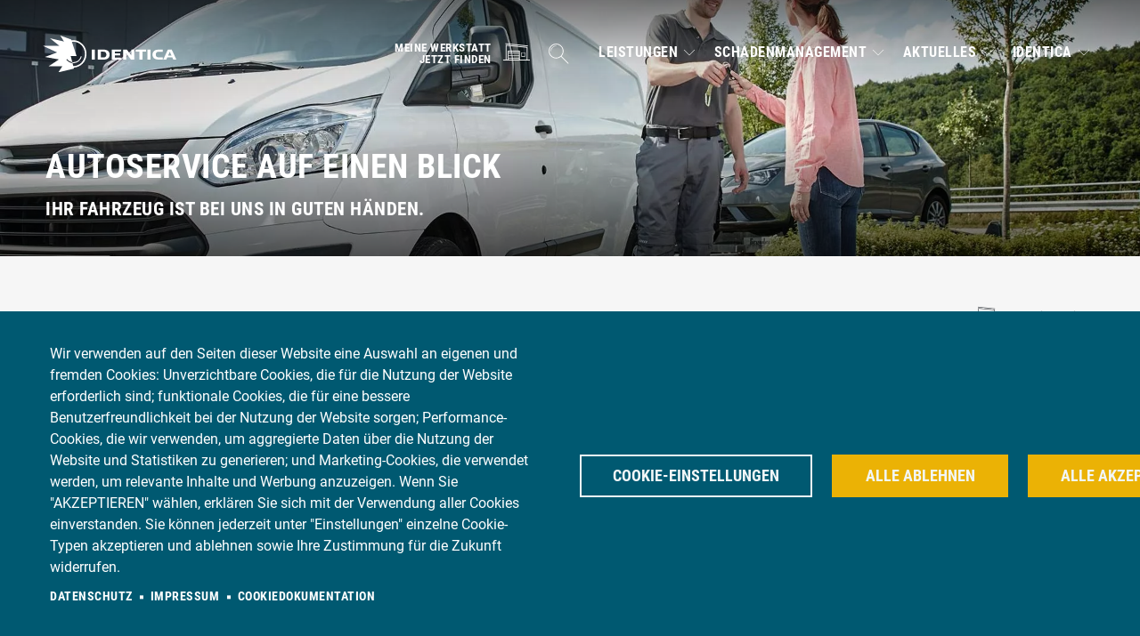

--- FILE ---
content_type: text/html; charset=UTF-8
request_url: https://www.identica.de/leistungen
body_size: 14036
content:
<!DOCTYPE html>
<html lang="de" dir="ltr">
	<head>
		<meta charset="utf-8" />
<noscript><style>form.antibot * :not(.antibot-message) { display: none !important; }</style>
</noscript><meta name="description" content="Erhalten Sie einen Überblick über unsere Serviceleistungen. Sprechen Sie uns hierzu gerne an!" />
<link rel="canonical" href="https://www.identica.de/leistungen" />
<meta name="robots" content="index, follow" />
<meta name="Generator" content="Drupal 10 (https://www.drupal.org)" />
<meta name="MobileOptimized" content="width" />
<meta name="HandheldFriendly" content="true" />
<meta name="viewport" content="width=device-width, initial-scale=1.0" />
<script type="application/ld+json">{
    "@context": "https://schema.org",
    "@graph": [
        {
            "name": "IDENTICA",
            "url": "https://www.identica.de"
        }
    ]
}</script>
<link rel="icon" href="/sites/default/files/favicon-32x32.png" type="image/png" />
<link rel="alternate" hreflang="de" href="https://www.identica.de/leistungen" />

		<link rel="apple-touch-icon" href="/themes/identica/favicon/apple-touch-icon.png">
		<link rel="stylesheet" media="all" href="/sites/default/files/css/css_6kwAr_WshrJtyrb3TB-XWufEgjNWtKTBrs76c-s5XI0.css?delta=0&amp;language=de&amp;theme=identica&amp;include=eJx9jUEOwjAMBD9UxU-KtrFJI5IY2QHE7wkcWvXSi-XZ0WrTXbgMtYiU1Lhop_0LN9M-pPNSWPooCZSrrqg7xxUudKLwgI0uFjMMWaILLG1HYxPwtG3OInqdudGVPJpNGZXOuPjHhzT6LS-vIm-n_w3TPqt8AfsaVyM" />
<link rel="stylesheet" media="all" href="/sites/default/files/css/css_CXlX86rR-h2EHiwF0A7--wmhuh1PhayjdavbsdheMzU.css?delta=1&amp;language=de&amp;theme=identica&amp;include=eJx9jUEOwjAMBD9UxU-KtrFJI5IY2QHE7wkcWvXSi-XZ0WrTXbgMtYiU1Lhop_0LN9M-pPNSWPooCZSrrqg7xxUudKLwgI0uFjMMWaILLG1HYxPwtG3OInqdudGVPJpNGZXOuPjHhzT6LS-vIm-n_w3TPqt8AfsaVyM" />

		<script type="application/json" data-drupal-selector="drupal-settings-json">{"path":{"baseUrl":"\/","pathPrefix":"","currentPath":"node\/10","currentPathIsAdmin":false,"isFront":false,"currentLanguage":"de"},"pluralDelimiter":"\u0003","suppressDeprecationErrors":true,"gtag":{"tagId":"","consentMode":false,"otherIds":[],"events":[],"additionalConfigInfo":[]},"ajaxPageState":{"libraries":"[base64]","theme":"identica","theme_token":null},"ajaxTrustedUrl":{"https:\/\/www.identica.de\/search\/node":true},"gtm":{"tagId":null,"settings":{"data_layer":"dataLayer","include_environment":false},"tagIds":["GTM-K8Q7Z83"]},"facebook_pixel":{"facebook_id":"1647730372317512","events":[],"fb_disable_advanced":false,"eu_cookie_compliance":false,"donottrack":true},"ckeditorAccordion":{"accordionStyle":{"collapseAll":1,"keepRowsOpen":0,"animateAccordionOpenAndClose":1,"openTabsWithHash":0,"allowHtmlInTitles":0}},"cookies":{"cookiesjsr":{"config":{"cookie":{"name":"cookiesjsr","expires":31536000000,"domain":"","sameSite":"Lax","secure":false},"library":{"libBasePath":"\/libraries\/cookiesjsr\/dist","libPath":"\/libraries\/cookiesjsr\/dist\/cookiesjsr.min.js","scrollLimit":0},"callback":{"method":"post","url":"https:\/\/www.identica.de\/cookies\/consent\/callback.json","headers":[]},"interface":{"openSettingsHash":"#editCookieSettings","showDenyAll":true,"denyAllOnLayerClose":false,"settingsAsLink":false,"availableLangs":["de","at"],"defaultLang":"de","groupConsent":false,"cookieDocs":true}},"services":{"functional":{"id":"functional","services":[{"key":"functional","type":"functional","name":"Required functional","info":{"value":"\u003Ctable\u003E\r\n\t\u003Cthead\u003E\r\n\t\t\u003Ctr\u003E\r\n\t\t\t\u003Cth width=\u002215%\u0022\u003ECookie-Name\u003C\/th\u003E\r\n\t\t\t\u003Cth width=\u002215%\u0022\u003EStandard Ablaufzeit\u003C\/th\u003E\r\n\t\t\t\u003Cth\u003EBeschreibung\u003C\/th\u003E\r\n\t\t\u003C\/tr\u003E\r\n\t\u003C\/thead\u003E\r\n\t\u003Ctbody\u003E\r\n\t\t\u003Ctr\u003E\r\n\t\t\t\u003Ctd\u003E\u003Ccode dir=\u0022ltr\u0022 translate=\u0022no\u0022\u003ESSESS\u0026lt;ID\u0026gt;\u003C\/code\u003E\u003C\/td\u003E\r\n\t\t\t\u003Ctd\u003E1 Monat\u003C\/td\u003E\r\n\t\t\t\u003Ctd\u003EWenn Sie auf dieser Website eingeloggt sind, wird ein Session-Cookie ben\u00f6tigt, um Ihren Browser zu identifizieren und mit Ihrem Benutzerkonto im Server-Backend dieser Website zu verbinden.\u003C\/td\u003E\r\n\t\t\u003C\/tr\u003E\r\n\t\t\u003Ctr\u003E\r\n\t\t\t\u003Ctd\u003E\u003Ccode dir=\u0022ltr\u0022 translate=\u0022no\u0022\u003Ecookiesjsr\u003C\/code\u003E\u003C\/td\u003E\r\n\t\t\t\u003Ctd\u003E1 Jahr\u003C\/td\u003E\r\n\t\t\t\u003Ctd\u003EBeim ersten Besuch dieser Website wurden Sie um Ihr Einverst\u00e4ndnis zur Nutzung mehrerer Dienste (auch von Dritten) gebeten, die das Speichern von Daten in Ihrem Browser erfordern (Cookies, lokale Speicherung). Ihre Entscheidungen zu den einzelnen Diensten (Zulassen, Ablehnen) werden in diesem Cookie gespeichert und bei jedem Besuch dieser Website wieder verwendet.\u003C\/td\u003E\r\n\t\t\u003C\/tr\u003E\r\n\t\u003C\/tbody\u003E\r\n\u003C\/table\u003E\r\n","format":"full_html"},"uri":"","needConsent":false},{"key":"google_maps","type":"functional","name":"Google Maps","info":{"value":"","format":"full_html"},"uri":"https:\/\/maps.google.com\/","needConsent":true}],"weight":1},"tracking":{"id":"tracking","services":[{"key":"facebook_pixel","type":"tracking","name":"Facebook Pixel","info":{"value":"","format":"full_html"},"uri":"","needConsent":true}],"weight":10},"performance":{"id":"performance","services":[{"key":"gtag","type":"performance","name":"Google Tag Manager","info":{"value":"","format":"full_html"},"uri":"","needConsent":true}],"weight":30}},"translation":{"_core":{"default_config_hash":"C8aQz-3d6YpwuU4QQc1iaWHb3RDkc_C9qcEsgR7HR74"},"langcode":"de","bannerText":"Wir verwenden auf den Seiten dieser Website eine Auswahl an eigenen und fremden Cookies: Unverzichtbare Cookies, die f\u00fcr die Nutzung der Website erforderlich sind; funktionale Cookies, die f\u00fcr eine bessere Benutzerfreundlichkeit bei der Nutzung der Website sorgen; Performance-Cookies, die wir verwenden, um aggregierte Daten \u00fcber die Nutzung der Website und Statistiken zu generieren; und Marketing-Cookies, die verwendet werden, um relevante Inhalte und Werbung anzuzeigen. Wenn Sie \u0022AKZEPTIEREN\u0022 w\u00e4hlen, erkl\u00e4ren Sie sich mit der Verwendung aller Cookies einverstanden. Sie k\u00f6nnen jederzeit unter \u0022Einstellungen\u0022 einzelne Cookie-Typen akzeptieren und ablehnen sowie Ihre Zustimmung f\u00fcr die Zukunft widerrufen.","privacyPolicy":"Datenschutz","privacyUri":"https:\/\/www.identica.de\/datenschutz","imprint":"Impressum","imprintUri":"https:\/\/www.identica.de\/impressum","cookieDocs":"Cookiedokumentation","cookieDocsUri":"https:\/\/www.identica.de\/datenschutz","officialWebsite":"Official website","denyAll":"Alle ablehnen","alwaysActive":"St\u00e4ndig aktiv","settings":"Cookie-Einstellungen","acceptAll":"Alle akzeptieren","requiredCookies":"Erforderliche Cookies","cookieSettings":"Cookie-Einstellungen","close":"Schlie\u00dfen","readMore":"Weiterlesen","allowed":"Erlaubt","denied":"Abgelehnt","settingsAllServices":"Einstellungen f\u00fcr alle Dienste","saveSettings":"Speichern","default_langcode":"en","disclaimerText":"Alle Cookie-Informationen k\u00f6nnen sich seitens der Dienstanbieter \u00e4ndern. Wir aktualisieren diese Informationen regelm\u00e4\u00dfig.","disclaimerTextPosition":"above","processorDetailsLabel":"Details zum verarbeitenden Unternehmen","processorLabel":"Company","processorWebsiteUrlLabel":"Unternehmenswebsite","processorPrivacyPolicyUrlLabel":"Datenschutzerkl\u00e4rung des Unternehmens.","processorCookiePolicyUrlLabel":"Cookie-Erkl\u00e4rung des Unternehmens.","processorContactLabel":"Kontaktdaten zum Datenschutz","placeholderAcceptAllText":"Alle akzeptieren","functional":{"title":"Functional","details":"Cookies sind kleine Textdateien, die von Ihrem Browser auf Ihrem Ger\u00e4t abgelegt werden, um bestimmte Informationen zu speichern. Anhand der gespeicherten und zur\u00fcckgegebenen Informationen kann eine Website erkennen, dass Sie diese zuvor mit dem Browser auf Ihrem Endger\u00e4t aufgerufen und besucht haben. Wir nutzen diese Informationen, um die Website optimal nach Ihren Pr\u00e4ferenzen zu gestalten und anzuzeigen. Innerhalb dieses Prozesses wird nur das Cookie selbst auf Ihrem Ger\u00e4t identifiziert. Personenbezogene Daten werden nur nach Ihrer ausdr\u00fccklichen Einwilligung gespeichert oder wenn dies zwingend erforderlich ist, um die Nutzung des von uns angebotenen und von Ihnen in Anspruch genommenen Dienstes zu erm\u00f6glichen."},"tracking":{"title":"Tracking-Cookies","details":"Marketing-Cookies stammen von externen Werbeunternehmen (\u0022Third-Party-Cookies\u0022) und dienen dazu, Informationen \u00fcber die vom Nutzer besuchten Webseiten zu sammeln. Dies dient dem Zweck, zielgruppengerechte Inhalte und Werbung f\u00fcr den Nutzer zu erstellen und anzuzeigen."},"performance":{"title":"Performance Cookies","details":"Performance-Cookies sammeln aggregierte Informationen dar\u00fcber, wie unsere Website genutzt wird. Dies dient dazu, die Attraktivit\u00e4t, den Inhalt und die Funktionalit\u00e4t zu verbessern. Diese Cookies helfen uns festzustellen, ob, wie oft und wie lange auf bestimmte Unterseiten unserer Website zugegriffen wird und f\u00fcr welche Inhalte sich die Nutzer besonders interessieren. Erfasst werden auch Suchbegriffe, Land, Region und ggf. der Ort, von dem aus auf die Website zugegriffen wird, sowie der Anteil der mobilen Endger\u00e4te, die f\u00fcr den Zugriff auf die Website genutzt werden. Wir verwenden diese Informationen, um statistische Berichte zu erstellen, die uns helfen, die Inhalte unserer Website auf Ihre Bed\u00fcrfnisse abzustimmen und unser Angebot zu optimieren."}}},"cookiesTexts":{"_core":{"default_config_hash":"C8aQz-3d6YpwuU4QQc1iaWHb3RDkc_C9qcEsgR7HR74"},"langcode":"de","bannerText":"Wir verwenden auf den Seiten dieser Website eine Auswahl an eigenen und fremden Cookies: Unverzichtbare Cookies, die f\u00fcr die Nutzung der Website erforderlich sind; funktionale Cookies, die f\u00fcr eine bessere Benutzerfreundlichkeit bei der Nutzung der Website sorgen; Performance-Cookies, die wir verwenden, um aggregierte Daten \u00fcber die Nutzung der Website und Statistiken zu generieren; und Marketing-Cookies, die verwendet werden, um relevante Inhalte und Werbung anzuzeigen. Wenn Sie \u0022AKZEPTIEREN\u0022 w\u00e4hlen, erkl\u00e4ren Sie sich mit der Verwendung aller Cookies einverstanden. Sie k\u00f6nnen jederzeit unter \u0022Einstellungen\u0022 einzelne Cookie-Typen akzeptieren und ablehnen sowie Ihre Zustimmung f\u00fcr die Zukunft widerrufen.","privacyPolicy":"Datenschutz","privacyUri":"\/node\/27","imprint":"Impressum","imprintUri":"\/node\/41","cookieDocs":"Cookiedokumentation","cookieDocsUri":"\/node\/27","officialWebsite":"Official website","denyAll":"Alle ablehnen","alwaysActive":"St\u00e4ndig aktiv","settings":"Cookie-Einstellungen","acceptAll":"Alle akzeptieren","requiredCookies":"Erforderliche Cookies","cookieSettings":"Cookie-Einstellungen","close":"Schlie\u00dfen","readMore":"Weiterlesen","allowed":"Erlaubt","denied":"Abgelehnt","settingsAllServices":"Einstellungen f\u00fcr alle Dienste","saveSettings":"Speichern","default_langcode":"en","disclaimerText":"Alle Cookie-Informationen k\u00f6nnen sich seitens der Dienstanbieter \u00e4ndern. Wir aktualisieren diese Informationen regelm\u00e4\u00dfig.","disclaimerTextPosition":"above","processorDetailsLabel":"Details zum verarbeitenden Unternehmen","processorLabel":"Company","processorWebsiteUrlLabel":"Unternehmenswebsite","processorPrivacyPolicyUrlLabel":"Datenschutzerkl\u00e4rung des Unternehmens.","processorCookiePolicyUrlLabel":"Cookie-Erkl\u00e4rung des Unternehmens.","processorContactLabel":"Kontaktdaten zum Datenschutz","placeholderAcceptAllText":"Alle akzeptieren"},"services":{"facebook_pixel":{"uuid":"4f28cd7d-5d1e-4a01-8816-a2d10e190af4","langcode":"de","status":true,"dependencies":{"enforced":{"module":["cookies_facebook_pixel"]}},"_core":{"default_config_hash":"c3mD3C3eOqAxV-8O8vf-79QGaQ5UgHOzgP4XFRJWDTE"},"id":"facebook_pixel","label":"Facebook Pixel","group":"tracking","info":{"value":"","format":"full_html"},"consentRequired":true,"purpose":"","processor":"","processorContact":"","processorUrl":"","processorPrivacyPolicyUrl":"","processorCookiePolicyUrl":"https:\/\/www.facebook.com\/policies\/cookies","placeholderMainText":"Dieser Dienst wurde blockiert, da Facebook Pixel Cookies (noch) nicht akzeptiert wurden.","placeholderAcceptText":"Only accept Facebook Pixel cookies."},"functional":{"uuid":"eaa49206-4481-4d5a-b386-c76f18b56035","langcode":"de","status":true,"dependencies":[],"id":"functional","label":"Required functional","group":"functional","info":{"value":"\u003Ctable\u003E\r\n\t\u003Cthead\u003E\r\n\t\t\u003Ctr\u003E\r\n\t\t\t\u003Cth width=\u002215%\u0022\u003ECookie-Name\u003C\/th\u003E\r\n\t\t\t\u003Cth width=\u002215%\u0022\u003EStandard Ablaufzeit\u003C\/th\u003E\r\n\t\t\t\u003Cth\u003EBeschreibung\u003C\/th\u003E\r\n\t\t\u003C\/tr\u003E\r\n\t\u003C\/thead\u003E\r\n\t\u003Ctbody\u003E\r\n\t\t\u003Ctr\u003E\r\n\t\t\t\u003Ctd\u003E\u003Ccode dir=\u0022ltr\u0022 translate=\u0022no\u0022\u003ESSESS\u0026lt;ID\u0026gt;\u003C\/code\u003E\u003C\/td\u003E\r\n\t\t\t\u003Ctd\u003E1 Monat\u003C\/td\u003E\r\n\t\t\t\u003Ctd\u003EWenn Sie auf dieser Website eingeloggt sind, wird ein Session-Cookie ben\u00f6tigt, um Ihren Browser zu identifizieren und mit Ihrem Benutzerkonto im Server-Backend dieser Website zu verbinden.\u003C\/td\u003E\r\n\t\t\u003C\/tr\u003E\r\n\t\t\u003Ctr\u003E\r\n\t\t\t\u003Ctd\u003E\u003Ccode dir=\u0022ltr\u0022 translate=\u0022no\u0022\u003Ecookiesjsr\u003C\/code\u003E\u003C\/td\u003E\r\n\t\t\t\u003Ctd\u003E1 Jahr\u003C\/td\u003E\r\n\t\t\t\u003Ctd\u003EBeim ersten Besuch dieser Website wurden Sie um Ihr Einverst\u00e4ndnis zur Nutzung mehrerer Dienste (auch von Dritten) gebeten, die das Speichern von Daten in Ihrem Browser erfordern (Cookies, lokale Speicherung). Ihre Entscheidungen zu den einzelnen Diensten (Zulassen, Ablehnen) werden in diesem Cookie gespeichert und bei jedem Besuch dieser Website wieder verwendet.\u003C\/td\u003E\r\n\t\t\u003C\/tr\u003E\r\n\t\u003C\/tbody\u003E\r\n\u003C\/table\u003E\r\n","format":"full_html"},"consentRequired":false,"purpose":"","processor":"","processorContact":"","processorUrl":"","processorPrivacyPolicyUrl":"","processorCookiePolicyUrl":"","placeholderMainText":"This content is blocked because required functional cookies have not been accepted.","placeholderAcceptText":"Only accept required functional cookies"},"google_maps":{"uuid":"4f9fb526-5694-4ed7-b945-04e796654eef","langcode":"de","status":true,"dependencies":{"enforced":{"module":["cookies_google_maps"]}},"_core":{"default_config_hash":"QZuPw-DPB_YCdoyfwWkVmiokgVQCgPzSQ8TQ2waeArw"},"id":"google_maps","label":"Google Maps","group":"functional","info":{"value":"","format":"full_html"},"consentRequired":true,"purpose":"","processor":"","processorContact":"","processorUrl":"https:\/\/maps.google.com\/","processorPrivacyPolicyUrl":"https:\/\/policies.google.com\/privacy","processorCookiePolicyUrl":"https:\/\/policies.google.com\/technologies\/cookies","placeholderMainText":"Dieser Inhalt wurde blockiert, weil Sie die Google Maps Cookies nicht akzeptiert haben.","placeholderAcceptText":"Google Maps Cookies akzeptieren"},"gtag":{"uuid":"5c520e0f-1b6c-4a93-93c5-fb2f4297c2c9","langcode":"de","status":true,"dependencies":{"enforced":{"module":["cookies_gtag"]}},"_core":{"default_config_hash":"IyQS406QuLa6fAnbDgux4OI6Y6fsu_-J_bZDtoXExEI"},"id":"gtag","label":"Google Tag Manager","group":"performance","info":{"value":"","format":"full_html"},"consentRequired":true,"purpose":"","processor":"","processorContact":"","processorUrl":"","processorPrivacyPolicyUrl":"","processorCookiePolicyUrl":"","placeholderMainText":"This content is blocked because google tag manager cookies have not been accepted.","placeholderAcceptText":"Only accept google tag manager cookies"}},"groups":{"functional":{"uuid":"276a0cac-6858-4ed3-9562-dc1d32fcb9ef","langcode":"de","status":true,"dependencies":[],"id":"functional","label":"Functional","weight":1,"title":"Functional","details":"Cookies sind kleine Textdateien, die von Ihrem Browser auf Ihrem Ger\u00e4t abgelegt werden, um bestimmte Informationen zu speichern. Anhand der gespeicherten und zur\u00fcckgegebenen Informationen kann eine Website erkennen, dass Sie diese zuvor mit dem Browser auf Ihrem Endger\u00e4t aufgerufen und besucht haben. Wir nutzen diese Informationen, um die Website optimal nach Ihren Pr\u00e4ferenzen zu gestalten und anzuzeigen. Innerhalb dieses Prozesses wird nur das Cookie selbst auf Ihrem Ger\u00e4t identifiziert. Personenbezogene Daten werden nur nach Ihrer ausdr\u00fccklichen Einwilligung gespeichert oder wenn dies zwingend erforderlich ist, um die Nutzung des von uns angebotenen und von Ihnen in Anspruch genommenen Dienstes zu erm\u00f6glichen."},"performance":{"uuid":"a26216eb-f8cd-428c-bc59-37b67048684e","langcode":"de","status":true,"dependencies":[],"_core":{"default_config_hash":"Jv3uIJviBj7D282Qu1ZpEQwuOEb3lCcDvx-XVHeOJpw"},"id":"performance","label":"Leistung","weight":30,"title":"Performance Cookies","details":"Performance-Cookies sammeln aggregierte Informationen dar\u00fcber, wie unsere Website genutzt wird. Dies dient dazu, die Attraktivit\u00e4t, den Inhalt und die Funktionalit\u00e4t zu verbessern. Diese Cookies helfen uns festzustellen, ob, wie oft und wie lange auf bestimmte Unterseiten unserer Website zugegriffen wird und f\u00fcr welche Inhalte sich die Nutzer besonders interessieren. Erfasst werden auch Suchbegriffe, Land, Region und ggf. der Ort, von dem aus auf die Website zugegriffen wird, sowie der Anteil der mobilen Endger\u00e4te, die f\u00fcr den Zugriff auf die Website genutzt werden. Wir verwenden diese Informationen, um statistische Berichte zu erstellen, die uns helfen, die Inhalte unserer Website auf Ihre Bed\u00fcrfnisse abzustimmen und unser Angebot zu optimieren."},"social":{"uuid":"c42d2bac-24c4-40c8-819a-9ccbef6cc15f","langcode":"de","status":true,"dependencies":[],"_core":{"default_config_hash":"vog2tbqqQHjVkue0anA0RwlzvOTPNTvP7_JjJxRMVAQ"},"id":"social","label":"Soziale Plugins","weight":20,"title":"Soziale Plugins","details":"Kommentar Manager erleichtern die Organisation von Kommentaren und helfen dabei Spam zu verhindern."},"tracking":{"uuid":"6426419b-7aa4-42f6-aac8-f1ba73e84813","langcode":"de","status":true,"dependencies":[],"_core":{"default_config_hash":"_gYDe3qoEc6L5uYR6zhu5V-3ARLlyis9gl1diq7Tnf4"},"id":"tracking","label":"Nachverfolgung","weight":10,"title":"Tracking-Cookies","details":"Marketing-Cookies stammen von externen Werbeunternehmen (\u0022Third-Party-Cookies\u0022) und dienen dazu, Informationen \u00fcber die vom Nutzer besuchten Webseiten zu sammeln. Dies dient dem Zweck, zielgruppengerechte Inhalte und Werbung f\u00fcr den Nutzer zu erstellen und anzuzeigen."},"video":{"uuid":"feb9b78f-bec8-4e3d-8efb-4c9cfbd8a7fd","langcode":"de","status":true,"dependencies":[],"_core":{"default_config_hash":"w1WnCmP2Xfgx24xbx5u9T27XLF_ZFw5R0MlO-eDDPpQ"},"id":"video","label":"Videos","weight":40,"title":"Video","details":"Videoplattformen erlauben, Videoinhalte einzublenden und die Sichtbarkeit der Seite zu erh\u00f6hen."}}},"user":{"uid":0,"permissionsHash":"9d3466e0b300fc3d6ec2ec3a3e71624a28d52f9f5770dac5e1975a109320fa6f"}}</script>
<script src="/sites/default/files/js/js_gm79l7jpe3jztP-KgZhDFAbP0ElIpuMFR_4eJ2er2Sw.js?scope=header&amp;delta=0&amp;language=de&amp;theme=identica&amp;include=[base64]"></script>
<script src="/modules/contrib/cookies/js/cookiesjsr.conf.js?v=10.5.6" defer></script>
<script src="/libraries/cookiesjsr/dist/cookiesjsr-preloader.min.js?v=10.5.6" defer></script>
<script src="/modules/contrib/facebook_pixel/js/facebook_pixel.js?v=2" type="text/plain" id="facebook_tracking_pixel_script" data-cookieconsent="facebook_pixel"></script>
<script src="/modules/contrib/google_tag/js/gtag.js?t9kjoy" type="text/plain" id="cookies_gtag_gtag" data-cookieconsent="gtag"></script>
<script src="/modules/contrib/google_tag/js/gtm.js?t9kjoy" type="text/plain" id="cookies_gtag_gtm" data-cookieconsent="gtag"></script>

		<title>Leistungen | IDENTICA - das Werkstattnetz</title>
	</head>
	<body class="node--page node--10 header-slider--visible">
		<noscript><iframe src="https://www.googletagmanager.com/ns.html?id=GTM-K8Q7Z83"
                  height="0" width="0" style="display:none;visibility:hidden"></iframe></noscript>

		  <div class="dialog-off-canvas-main-canvas" data-off-canvas-main-canvas>
    <div id="page">
		<header id="page-header" class="no-menu-open">
	<div class="header-container">
		<div class="logo">
			<a href="https://www.identica.de/">
				<img src="/themes/identica/images/logo-white.svg" alt="IDENTICA">
			</a>
		</div>

				<div class="workshopblock mobile-unvisible-l text-right">
			<div>
  
    
      <div id="identica-partner-my-garage">
			<a href="/werkstaetten">
			<small>
				<strong>Meine Werkstatt
					<br/>Jetzt finden</strong>
			</small>
			<span class="ID_icon_Werkstatt"></span>
		</a>
	</div>

  </div>

		</div>

							<div id="searchblock">
				
  <div class="search-block-form" data-drupal-selector="search-block-form" id="block-identica-search" role="search">
  
    
      <form action="https://www.identica.de/search/node" method="get" id="search-block-form" accept-charset="UTF-8">
  <div class="js-form-item form-item js-form-type-search form-item-keys js-form-item-keys form-no-label">
      <label for="edit-keys" class="visually-hidden">Suche</label>
        <input title="Die Begriffe eingeben, nach denen gesucht werden soll." data-drupal-selector="edit-keys" type="search" id="edit-keys" name="keys" value="" size="15" maxlength="128" class="form-search" />

        </div>
<div data-drupal-selector="edit-actions" class="form-actions js-form-wrapper form-wrapper" id="edit-actions">    <input data-drupal-selector="edit-submit" type="submit" id="edit-submit" value="Suche" class="button js-form-submit form-submit" />

</div>

</form>

  </div>


			</div>
		
		<!-- hamburger menu -->
		<div id="menu-btn">
			<div class="menu-btn-burger"></div>
		</div>

							<div id="main-menu">
				
  <nav role="navigation" aria-labelledby="block-identica-main-menu-menu" id="block-identica-main-menu">
            
  <h2 class="visually-hidden" id="block-identica-main-menu-menu">Hauptnavigation</h2>
  

        

  <ul class="menu-level-0">
                            <li class="menu-item active-trail has-childs">
            <div class="menu-link-wrapper">
              <a href="https://www.identica.de/leistungen" data-drupal-link-system-path="node/10" class="is-active" aria-current="page">Leistungen</a>
            </div>
                                                        

	<div class="mega-menu">
		<div class="flex-between">

										<div class="col-12-s05-m04 mega-menu-content-wrapper">
					
  <h5>IDENTICA - auch in Ihrer Nähe!</h5>

<p>Sie suchen einen kompetenten Karosserie- und Lackierbetrieb? Nutzen Sie unseren Werkstattfinder und besuchen Sie eine IDENTICA Werkstatt ganz in Ihrer Nähe.</p>

				</div>
			
						<div class="col-12-s07-m08">
				<h6>Leistungen</h6>
				
      <ul class="menu-level-1">
                  
        <li class="menu-item">

                    
                    <a href="https://www.identica.de/leistungen/unfallinstandsetzungen" data-drupal-link-system-path="node/5">Unfallinstandsetzungen</a>

                  </li>
                        
        <li class="menu-item">

                    
                    <a href="https://www.identica.de/leistungen/lackierarbeiten" data-drupal-link-system-path="node/15">Lackierarbeiten</a>

                  </li>
                        
        <li class="menu-item">

                    
                    <a href="https://www.identica.de/leistungen/hagelreparaturen" data-drupal-link-system-path="node/18">Hagelreparaturen</a>

                  </li>
                        
        <li class="menu-item">

                    
                    <a href="https://www.identica.de/leistungen/glas-reparatur" data-drupal-link-system-path="node/11">Glas-Reparatur</a>

                  </li>
                        
        <li class="menu-item">

                    
                    <a href="https://www.identica.de/leistungen/kleinschadenreparatur" data-drupal-link-system-path="node/16">Kleinschadenreparatur</a>

                  </li>
                        
        <li class="menu-item">

                    
                    <a href="https://www.identica.de/leistungen/reifenservice" data-drupal-link-system-path="node/13">Reifenservice</a>

                  </li>
                        
        <li class="menu-item">

                    
                    <a href="https://www.identica.de/leistungen/klimaservice" data-drupal-link-system-path="node/72">Klimaservice</a>

                  </li>
                        
        <li class="menu-item">

                    
                    <a href="https://www.identica.de/leistungen/mechanik" data-drupal-link-system-path="node/6">Mechanik</a>

                  </li>
                        
        <li class="menu-item">

                    
                    <a href="https://www.identica.de/leistungen/fahrzeugbeschriftung" data-drupal-link-system-path="node/37">Fahrzeugbeschriftung</a>

                  </li>
                        
        <li class="menu-item">

                    
                    <a href="https://www.identica.de/leistungen/fahrzeugdesinfektion" data-drupal-link-system-path="node/70">Fahrzeugdesinfektion</a>

                  </li>
                        
        <li class="menu-item">

                    
                    <a href="https://www.identica.de/leistungen/elektro-hybridfahrzeuge" data-drupal-link-system-path="node/74">Elektro-/ Hybridfahrzeuge</a>

                  </li>
                        
        <li class="menu-item">

                    
                    <a href="https://www.identica.de/leistungen/hol-und-bring-service" data-drupal-link-system-path="node/36">Hol- und Bring-Service</a>

                  </li>
                        
        <li class="menu-item">

                    
                    <a href="https://www.identica.de/leistungen/fahrzeug-und-verkauf" data-drupal-link-system-path="node/21">Fahrzeug An- und Verkauf</a>

                  </li>
                        
        <li class="menu-item">

                    
                    <a href="https://www.identica.de/leistungen/fahrzeugaufbereitung" data-drupal-link-system-path="node/29">Fahrzeugaufbereitung</a>

                  </li>
                        
        <li class="menu-item">

                    
                    <a href="https://www.identica.de/leistungen/karosserie-und-fahrzeugbau" data-drupal-link-system-path="node/12">Karosserie- und Fahrzeugbau</a>

                  </li>
                        
        <li class="menu-item">

                    
                    <a href="https://www.identica.de/leistungen/weitere-leistungen" data-drupal-link-system-path="node/19">Weitere Leistungen</a>

                  </li>
            </ul>



			</div>
		</div>
	</div>

                                    </li>
                                  <li class="menu-item has-childs">
            <div class="menu-link-wrapper">
              <a href="https://www.identica.de/schadenmanagement" data-drupal-link-system-path="node/23">Schadenmanagement</a>
            </div>
                                                        

	<div class="mega-menu">
		<div class="flex-between">

										<div class="col-12-s05-m04 mega-menu-content-wrapper">
					
  <h5>Sie suchen ein kompetentes Werkstattsystem für Ihre Kunden?</h5>

<p>Wir beraten Sie gern - im IDENTICA Service-Center.<br>
Tel. 0800/2 433 684<br>
<a href="mailto:info@identica.de">info@identica.de</a></p>

				</div>
			
						<div class="col-12-s07-m08">
				<h6>Schadenmanagement</h6>
				
      <ul class="menu-level-1">
                  
        <li class="menu-item">

                                <figure>
                              <a href="https://www.identica.de/schadenmanagement/autohaus" title="Autohäuser">
                  
    <img loading="lazy" src="/sites/default/files/styles/thumbnail_navigation/public/2021-06/ID_Schadenmanagement_Autohaeuser.jpg?itok=Ou95bxfq" width="300" height="140" alt="Unfallinstandsetzung für Autohäuser" />




                </a>
                          </figure>
          
                    <a href="https://www.identica.de/schadenmanagement/autohaus" data-drupal-link-system-path="node/26">Autohäuser</a>

                  </li>
                        
        <li class="menu-item">

                                <figure>
                              <a href="https://www.identica.de/schadenmanagement/flottenmanagement" title="Flotte &amp; Fuhrpark">
                  
    <img loading="lazy" src="/sites/default/files/styles/thumbnail_navigation/public/2021-06/ID_Schadenmanagement_Fuhrparkservice_0.jpg?itok=o_yBeEhm" width="300" height="140" alt="Flottenmanagement &amp; Fuhrparkservice" />




                </a>
                          </figure>
          
                    <a href="https://www.identica.de/schadenmanagement/flottenmanagement" data-drupal-link-system-path="node/25">Flotte &amp; Fuhrpark</a>

                  </li>
                        
        <li class="menu-item">

                                <figure>
                              <a href="https://www.identica.de/schadenmanagement/leasing" title="Leasing">
                  
    <img loading="lazy" src="/sites/default/files/styles/thumbnail_navigation/public/2021-07/ID_Schadenmanagement_Leasinggesellschaften.jpg?itok=1RcVs0cz" width="300" height="140" alt="Schadenmanagement für Leasinggesellschaften" />




                </a>
                          </figure>
          
                    <a href="https://www.identica.de/schadenmanagement/leasing" data-drupal-link-system-path="node/33">Leasing</a>

                  </li>
                        
        <li class="menu-item">

                                <figure>
                              <a href="https://www.identica.de/schadenmanagement/versicherungen" title="Versicherung">
                  
    <img loading="lazy" src="/sites/default/files/styles/thumbnail_navigation/public/2021-06/ID_Schadenmanagement_Versicherung_0.jpg?itok=UfF-S2SY" width="300" height="140" alt="Schadenregulierung für Versicherungen" />




                </a>
                          </figure>
          
                    <a href="https://www.identica.de/schadenmanagement/versicherungen" data-drupal-link-system-path="node/24">Versicherung</a>

                  </li>
            </ul>



			</div>
		</div>
	</div>

                                    </li>
                                  <li class="menu-item has-childs">
            <div class="menu-link-wrapper">
              <a href="https://www.identica.de/aktuelles/informationen" data-drupal-link-system-path="node/67">Aktuelles</a>
            </div>
                                                        

	<div class="mega-menu">
		<div class="flex-between">

										<div class="col-12-s05-m04 mega-menu-content-wrapper">
					
  <h5>Interesse Partner zu werden?</h5>

<p>Wir beraten Sie gern - im IDENTICA Service-Center.<br>
Tel. 0800/2 433 684<br>
<a href="mailto:info@identica.de">info@identica.de</a></p>

				</div>
			
						<div class="col-12-s07-m08">
				<h6>Aktuelles</h6>
				
      <ul class="menu-level-1">
                  
        <li class="menu-item">

                                <figure>
                              <a href="https://www.identica.de/aktuelles/informationen" title="Informationen">
                  
    <img loading="lazy" src="/sites/default/files/styles/thumbnail_navigation/public/2021-08/ID_News_Digitalisierung.jpg?itok=VzEOdobl" width="300" height="140" alt="News Digitalisierung Notebook" />




                </a>
                          </figure>
          
                    <a href="https://www.identica.de/aktuelles/informationen" data-drupal-link-system-path="node/67">Informationen</a>

                  </li>
                        
        <li class="menu-item">

                                <figure>
                              <a href="https://www.identica.de/aktuelles/partnerschaften" title="Partnerschaften">
                  
    <img loading="lazy" src="/sites/default/files/styles/thumbnail_navigation/public/2024-03/ID_Partnerschaften_VfL_Wolfsburg.jpg?itok=_WCt-Vhh" width="300" height="140" alt="IDENTICA Partnerschaft mit dem VfL Wolfsburg" />




                </a>
                          </figure>
          
                    <a href="https://www.identica.de/aktuelles/partnerschaften" data-drupal-link-system-path="node/175">Partnerschaften</a>

                  </li>
                        
        <li class="menu-item">

                                <figure>
                              <a href="https://www.identica.de/co2ausgleich" title="CO2 Ausgleich">
                  
    <img loading="lazy" src="/sites/default/files/styles/thumbnail_navigation/public/2023-04/ID_CO2_Ausgleich_Check.jpg?itok=7LFLhSYT" width="300" height="140" alt="Luftaufnahme eines Waldes mit einem See mittendrin, der wie ein Check-Haken geformt ist." />




                </a>
                          </figure>
          
                    <a href="https://www.identica.de/co2ausgleich" data-drupal-link-system-path="node/116">CO2 Ausgleich</a>

                  </li>
                        
        <li class="menu-item">

                                <figure>
                              <a href="https://www.identica.de/aktuelles/thg-praemie" title="THG-Prämie">
                  
    <img loading="lazy" src="/sites/default/files/styles/thumbnail_navigation/public/2023-04/ID_Head_CO2_Ausgleich_0.jpg?itok=Ntmq_Pwp" width="300" height="140" alt="Luftaufnahme eines Waldes mit einer s-foermigen Landstrasse mittendurch." />




                </a>
                          </figure>
          
                    <a href="https://www.identica.de/aktuelles/thg-praemie" data-drupal-link-system-path="node/170">THG-Prämie</a>

                  </li>
            </ul>



			</div>
		</div>
	</div>

                                    </li>
                                  <li class="menu-item has-childs">
            <div class="menu-link-wrapper">
              <a href="https://www.identica.de/identica-wir-ueber-uns" data-drupal-link-system-path="node/20">IDENTICA</a>
            </div>
                                                        

	<div class="mega-menu">
		<div class="flex-between">

										<div class="col-12-s05-m04 mega-menu-content-wrapper">
					
  <h5>Sie suchen ein kompetentes Werkstattsystem für Ihre Kunden?</h5>

<p>Wir beraten Sie gern - im IDENTICA Service-Center.<br>
Tel. 0800/2 433 684<br>
<a href="mailto:info@identica.de">info@identica.de</a></p>

				</div>
			
						<div class="col-12-s07-m08">
				<h6>IDENTICA</h6>
				
      <ul class="menu-level-1">
                  
        <li class="menu-item">

                                <figure>
                              <a href="https://www.identica.de/werkstaetten" title="Werkstätten">
                  
    <img loading="lazy" src="/sites/default/files/styles/thumbnail_navigation/public/2024-04/id_deutschlandkarte_thumb.jpg?itok=liCDLgtk" width="300" height="140" alt="IDENTICA Werkstätten" />




                </a>
                          </figure>
          
                    <a href="https://www.identica.de/werkstaetten" data-drupal-link-system-path="node/178">Werkstätten</a>

                  </li>
                        
        <li class="menu-item">

                                <figure>
                              <a href="https://www.identica.de/identica/faq" title="FAQ">
                  
    <img loading="lazy" src="/sites/default/files/styles/thumbnail_navigation/public/2021-08/ID_News_Digitalisierung.jpg?itok=VzEOdobl" width="300" height="140" alt="News Digitalisierung Notebook" />




                </a>
                          </figure>
          
                    <a href="https://www.identica.de/identica/faq" data-drupal-link-system-path="node/91">FAQ</a>

                  </li>
                        
        <li class="menu-item">

                                <figure>
                              <a href="https://www.identica.de/identica/seminare" title="Seminare">
                  
    <img loading="lazy" src="/sites/default/files/styles/thumbnail_navigation/public/2021-08/ID_Seminar.jpg?itok=e9-tMQDh" width="300" height="140" alt="IDENTICA Seminare" />




                </a>
                          </figure>
          
                    <a href="https://www.identica.de/identica/seminare" data-drupal-link-system-path="node/69">Seminare</a>

                  </li>
                        
        <li class="menu-item">

                                <figure>
                              <a href="https://www.identica.de/identica/karriere" title="Karriere">
                  
    <img loading="lazy" src="/sites/default/files/styles/thumbnail_navigation/public/2021-07/ID_Karriere_Karosserie_Fahrzeugbaumechaniker.jpg?itok=2DaF2GaA" width="300" height="140" alt="Karosserie und Fahrzeugbaumechaniker" />




                </a>
                          </figure>
          
                    <a href="https://www.identica.de/identica/karriere" data-drupal-link-system-path="node/28">Karriere</a>

                  </li>
                        
        <li class="menu-item">

                                <figure>
                              <a href="https://www.identica.de/identica/partner_werden" title="Partner werden">
                  
    <img loading="lazy" src="/sites/default/files/styles/thumbnail_navigation/public/2022-04/IDENTICA_Neupartner.jpeg?itok=1YpiQLqS" width="300" height="140" alt="IDENTICA Thielmann Fassade" />




                </a>
                          </figure>
          
                    <a href="https://www.identica.de/identica/partner_werden" data-drupal-link-system-path="node/92">Partner werden</a>

                  </li>
                        
        <li class="menu-item">

                                <figure>
                              <a href="https://www.identica.de/vorteile-fuer-identica-partner" title="Vorteile für Partnerbetriebe">
                  
    <img loading="lazy" src="/sites/default/files/styles/thumbnail_navigation/public/2021-07/ID_Siegelschild.jpg?itok=wCqa52Ay" width="300" height="140" alt="IDENTICA Qualitätssiegel" />




                </a>
                          </figure>
          
                    <a href="https://www.identica.de/vorteile-fuer-identica-partner" data-drupal-link-system-path="node/35">Vorteile für Partnerbetriebe</a>

                  </li>
            </ul>



			</div>
		</div>
	</div>

                                    </li>
            </ul>


  </nav>


								<div class="workshopblock desktop-unvisible-l">
					<div>
  
    
      <div id="identica-partner-my-garage">
			<a href="/werkstaetten">
			<small>
				<strong>Meine Werkstatt
					<br/>Jetzt finden</strong>
			</small>
			<span class="ID_icon_Werkstatt"></span>
		</a>
	</div>

  </div>

				</div>
			</div>
			</div>
</header>

	<div id="page-content">

							
  
  <div class="splide identica-media-slider height--small">
	<div class="splide__track">
		<ul class="splide__list">
			
								
				<li class="splide__slide text-align--left vertical-align--bottom"
					  >
																<div class="slider-media">
							  <picture>
                  <source srcset="/sites/default/files/styles/mediaslide_1920x1080_/public/2021-07/ID_Service_Hol_und_Bringservice.webp?itok=vckuCLe1 1x" media="all and (min-width: 1280px)" type="image/webp" width="1920" height="1080"/>
              <source srcset="/sites/default/files/styles/mediaslide_1280x853_/public/2021-07/ID_Service_Hol_und_Bringservice.webp?itok=61J_iKHX 1x" media="all and (min-width: 992px) and (max-width: 1279px)" type="image/webp" width="1280" height="853"/>
              <source srcset="/sites/default/files/styles/mediaslide_991x661_/public/2021-07/ID_Service_Hol_und_Bringservice.webp?itok=hnWR1faX 1x" media="all and (min-width: 768px) and (max-width: 991px)" type="image/webp" width="991" height="661"/>
              <source srcset="/sites/default/files/styles/mediaslide_767x512_/public/2021-07/ID_Service_Hol_und_Bringservice.webp?itok=UpVyU1PT 1x" media="all and (min-width: 576px) and (max-width: 767px)" type="image/webp" width="767" height="512"/>
              <source srcset="/sites/default/files/styles/mediaslide_575x384_/public/2021-07/ID_Service_Hol_und_Bringservice.webp?itok=M82FEoqt 1x" type="image/webp" width="575" height="384"/>
              <source srcset="/sites/default/files/styles/mediaslide_1920x1080_/public/2021-07/ID_Service_Hol_und_Bringservice.jpg?itok=vckuCLe1 1x" media="all and (min-width: 1280px)" type="image/jpeg" width="1920" height="1080"/>
              <source srcset="/sites/default/files/styles/mediaslide_1280x853_/public/2021-07/ID_Service_Hol_und_Bringservice.jpg?itok=61J_iKHX 1x" media="all and (min-width: 992px) and (max-width: 1279px)" type="image/jpeg" width="1280" height="853"/>
              <source srcset="/sites/default/files/styles/mediaslide_991x661_/public/2021-07/ID_Service_Hol_und_Bringservice.jpg?itok=hnWR1faX 1x" media="all and (min-width: 768px) and (max-width: 991px)" type="image/jpeg" width="991" height="661"/>
              <source srcset="/sites/default/files/styles/mediaslide_767x512_/public/2021-07/ID_Service_Hol_und_Bringservice.jpg?itok=UpVyU1PT 1x" media="all and (min-width: 576px) and (max-width: 767px)" type="image/jpeg" width="767" height="512"/>
              <source srcset="/sites/default/files/styles/mediaslide_575x384_/public/2021-07/ID_Service_Hol_und_Bringservice.jpg?itok=M82FEoqt 1x" type="image/jpeg" width="575" height="384"/>
                  <img width="1920" height="1080" src="/sites/default/files/styles/mediaslide_1920x1080_/public/2021-07/ID_Service_Hol_und_Bringservice.jpg?itok=vckuCLe1" alt="" loading="lazy" />

  </picture>

						</div>
					
																<div class="slider-markup-container">
							<div class="slider-markup">
																	<h3>Autoservice auf einen Blick</h3>
								
																	<div class="slider-content">
										<h4>Ihr Fahrzeug ist bei uns in guten Händen.</h4>
									</div>
															</div>
						</div>
					
				</li>
					</ul>
	</div>
</div>




		
				
		<a id="main-content" tabindex="-1"></a>
		
				<div class="highlighted-center">
			

						<div class="breadcrumb">
				<div>
  
    
        <nav role="navigation" aria-labelledby="system-breadcrumb">
    <h2 id="system-breadcrumb" class="visually-hidden">Pfadnavigation</h2>
    <ol>
          <li>
                  <a href="https://www.identica.de/" class="">Startseite</a>
              </li>
          <li>
                  Leistungen
              </li>
        </ol>
  </nav>

  </div>

			</div>
		</div>

				
				
	</div>

			<div
			id="main-wrapper" class="flex-between-top">

						
										<main class="main-content col-grow" role="main">
					
  <div data-drupal-messages-fallback class="hidden"></div><div id="block-identica-content">
  
    
      <article data-history-node-id="10">

  
    

  
  <div>
    
	<div class="content-wrapper"><p><strong><a>Erhalten Sie einen Überblick über unsere Serviceleistungen. Sprechen Sie uns hierzu gerne an! </a></strong></p></div>

  </div>

</article>

  </div>
<div class="views-element-container" id="block-views-block-services-block-1">
  
    
      <div><div class="flex-between-stretch services-overview js-view-dom-id-bf8bc270a05a9e700370c868fe24ef547052f27e4bce48ba4b3a6c31a3f80829">
  
  
  

  
  
  

      <div class="col-12-s06-m04"><div class="views-field views-field-nothing"><span class="field-content"><a href="https://www.identica.de/leistungen/elektro-hybridfahrzeuge">
    <div class="service-block">
        <div class="splide identica-media-slider height--medium">
	<div class="splide__track">
		<ul class="splide__list">
			
								
				<li class="splide__slide text-align--left vertical-align--bottom">
																<div class="slider-media">
							  
                  
              
              
              
              
              
              
              
              
              
                  <img width="1920" height="1080" src="/sites/default/files/styles/mediaslide_1920x1080_/public/2022-05/ID_Service_Elektro_Hybrid.jpg?itok=ubtjF-T-" alt="" loading="lazy" />

  

						</div>
					
																<div class="slider-markup-container">
							<div class="slider-markup">
																	<h3>Elektro-/ Hybridfahrzeuge</h3>
								
																	<div class="slider-content">
										<h4>Für Sie stehen wir unter Strom</h4>
									</div>
															</div>
						</div>
					
				</li>
					</ul>
	</div>
</div>

        <h4><a href="https://www.identica.de/leistungen/elektro-hybridfahrzeuge" hreflang="und">Elektro-/ Hybridfahrzeuge</a></h4>
        <div class="teasertext"><p>Bei Reparatur oder Wartung Ihres E-Autos nicht gleich den Stecker ziehen – wir stehen Ihnen als zertifizierte Werkstatt für Elektromobilität in allen Belangen rund um Ihren Stromer zur Seite!</p></div>
    </div>
</a></span></div></div>
    <div class="col-12-s06-m04"><div class="views-field views-field-nothing"><span class="field-content"><a href="https://www.identica.de/leistungen/fahrzeugaufbereitung">
    <div class="service-block">
        <div class="splide identica-media-slider height--medium">
	<div class="splide__track">
		<ul class="splide__list">
			
								
				<li class="splide__slide text-align--left vertical-align--bottom">
																<div class="slider-media">
							  
                  
              
              
              
              
              
              
              
              
              
                  <img width="1920" height="1080" src="/sites/default/files/styles/mediaslide_1920x1080_/public/2024-06/ID_Service_Fahrzeugaufbereitung_erweitert.jpg?itok=_ZWkOAv_" alt="" loading="lazy" />

  

						</div>
					
																<div class="slider-markup-container">
							<div class="slider-markup">
																	<h3>Fahrzeugaufbereitung</h3>
								
																	<div class="slider-content">
										<h4>Mit viel Liebe zur Karosserie</h4>
									</div>
															</div>
						</div>
					
				</li>
					</ul>
	</div>
</div>

        <h4><a href="https://www.identica.de/leistungen/fahrzeugaufbereitung" hreflang="und">Fahrzeugaufbereitung</a></h4>
        <div class="teasertext"><p>Gönnen Sie Ihrem Auto etwas Wellness und Ihrem Lack eine Verjüngungskur. Und sparen Sie sich die teuren Rückgabegebühren für Ihren Leasingwagen. Mit unserem sauberen Service.</p></div>
    </div>
</a></span></div></div>
    <div class="col-12-s06-m04"><div class="views-field views-field-nothing"><span class="field-content"><a href="https://www.identica.de/leistungen/glas-reparatur">
    <div class="service-block">
        <div class="splide identica-media-slider height--medium">
	<div class="splide__track">
		<ul class="splide__list">
			
								
				<li class="splide__slide text-align--left vertical-align--bottom">
																<div class="slider-media">
							  
                  
              
              
              
              
              
              
              
              
              
                  <img width="1920" height="1080" src="/sites/default/files/styles/mediaslide_1920x1080_/public/2021-06/ID_Service_Glasreparatur.jpg?itok=_mU2tH2Z" alt="" loading="lazy" />

  

						</div>
					
																<div class="slider-markup-container">
							<div class="slider-markup">
																	<h3>Glas-Reparaturen</h3>
								
															</div>
						</div>
					
				</li>
					</ul>
	</div>
</div>

        <h4><a href="https://www.identica.de/leistungen/glas-reparatur" hreflang="und">Glas-Reparatur</a></h4>
        <div class="teasertext"><p>Wir sorgen für Ihren Durchblick. Mit dem IDENTICA Scheibenservice setzen wir Glasschäden mit der für Sie optimalen und kostengünstigsten Reparaturmethode instand.</p></div>
    </div>
</a></span></div></div>
    <div class="col-12-s06-m04"><div class="views-field views-field-nothing"><span class="field-content"><a href="https://www.identica.de/leistungen/hagelreparaturen">
    <div class="service-block">
        <div class="splide identica-media-slider height--medium">
	<div class="splide__track">
		<ul class="splide__list">
			
								
				<li class="splide__slide text-align--left vertical-align--bottom">
																<div class="slider-media">
							  
                  
              
              
              
              
              
              
              
              
              
                  <img width="1920" height="1080" src="/sites/default/files/styles/mediaslide_1920x1080_/public/2022-04/ID_Hagelreparatur_1920x1080_ret.jpg?itok=BuIagBi2" alt="" loading="lazy" />

  

						</div>
					
																<div class="slider-markup-container">
							<div class="slider-markup">
																	<h3>Hagelreparaturen</h3>
								
															</div>
						</div>
					
				</li>
					</ul>
	</div>
</div>

        <h4><a href="https://www.identica.de/leistungen/hagelreparaturen" hreflang="und">Hagelreparaturen</a></h4>
        <div class="teasertext"><p>Wir haben etwas gegen böse Beulen. Mit unserer Kleinschadenreparatur-Methode entfernen wir Dellen. Kostengünstig und ohne großen Aufwand.</p></div>
    </div>
</a></span></div></div>
    <div class="col-12-s06-m04"><div class="views-field views-field-nothing"><span class="field-content"><a href="https://www.identica.de/leistungen/hol-und-bring-service">
    <div class="service-block">
        <div class="splide identica-media-slider height--medium">
	<div class="splide__track">
		<ul class="splide__list">
			
								
				<li class="splide__slide text-align--left vertical-align--bottom">
																<div class="slider-media">
							  
                  
              
              
              
              
              
              
              
              
              
                  <img width="1920" height="1080" src="/sites/default/files/styles/mediaslide_1920x1080_/public/2023-12/ID_Slider_Service_Hol_Bring_Service.jpg?itok=9FJrh2FR" alt="" loading="lazy" />

  

						</div>
					
																<div class="slider-markup-container">
							<div class="slider-markup">
																	<h3>Unser Hol- und Bring-Service</h3>
								
															</div>
						</div>
					
				</li>
					</ul>
	</div>
</div>

        <h4><a href="https://www.identica.de/leistungen/hol-und-bring-service" hreflang="und">Hol- und Bring-Service</a></h4>
        <div class="teasertext"><p>Mit unserem schnellen und kompetenten Hol- und Bring-Service* bleiben Sie bequem zu Hause und müssen sich um Nichts kümmern. 
*ggf. fallen Zusatzkosten an</p></div>
    </div>
</a></span></div></div>
    <div class="col-12-s06-m04"><div class="views-field views-field-nothing"><span class="field-content"><a href="https://www.identica.de/leistungen/karosserie-und-fahrzeugbau">
    <div class="service-block">
        <div class="splide identica-media-slider height--medium">
	<div class="splide__track">
		<ul class="splide__list">
			
								
				<li class="splide__slide text-align--left vertical-align--bottom">
																<div class="slider-media">
							  
                  
              
              
              
              
              
              
              
              
              
                  <img width="1920" height="1080" src="/sites/default/files/styles/mediaslide_1920x1080_/public/2024-06/ID_Service_Karosserie_erweitert.jpg?itok=-iUTZZlH" alt="" loading="lazy" />

  

						</div>
					
																<div class="slider-markup-container">
							<div class="slider-markup">
																	<h3>Karosserie und Fahrzeugbau</h3>
								
																	<div class="slider-content">
										<h4>Wir haben für jede Größe eine Lösung</h4>
									</div>
															</div>
						</div>
					
				</li>
					</ul>
	</div>
</div>

        <h4><a href="https://www.identica.de/leistungen/karosserie-und-fahrzeugbau" hreflang="und">Karosserie- und Fahrzeugbau</a></h4>
        <div class="teasertext"><p>Sonderanfertigungen, Kofferaufbauten oder spezielle Lösungen für Handicap-Autos: wir passen Ihr Fahrzeug auf Wunsch an.</p></div>
    </div>
</a></span></div></div>
    <div class="col-12-s06-m04"><div class="views-field views-field-nothing"><span class="field-content"><a href="https://www.identica.de/leistungen/kleinschadenreparatur">
    <div class="service-block">
        <div class="splide identica-media-slider height--medium">
	<div class="splide__track">
		<ul class="splide__list">
			
								
				<li class="splide__slide text-align--center vertical-align--middle" data-splide-html-video="/sites/default/files/2021-06/ID_Service_Kleinschadenreparatur_Lack_Express.mp4">
										
																<div class="slider-markup-container">
							<div class="slider-markup">
																	<h3>Kleiner Schaden,<br />
Schnell repariert!</h3>
								
																	<div class="slider-content">
										<h5>Unsere Kleinschadenreparatur durch Lack-Express</h5>
									</div>
															</div>
						</div>
					
				</li>
					</ul>
	</div>
</div>

        <h4><a href="https://www.identica.de/leistungen/kleinschadenreparatur" hreflang="und">Kleinschadenreparatur</a></h4>
        <div class="teasertext"><p>Kostengünstig behebt IDENTICA Ihren Kleinschaden. Unser Prinzip: Fachgerecht zum fairen Preis.</p></div>
    </div>
</a></span></div></div>
    <div class="col-12-s06-m04"><div class="views-field views-field-nothing"><span class="field-content"><a href="https://www.identica.de/leistungen/lackierarbeiten">
    <div class="service-block">
        <div class="splide identica-media-slider height--medium">
	<div class="splide__track">
		<ul class="splide__list">
			
								
				<li class="splide__slide text-align--left vertical-align--bottom">
																<div class="slider-media">
							  
                  
              
              
              
              
              
              
              
              
              
                  <img width="1920" height="1080" src="/sites/default/files/styles/mediaslide_1920x1080_/public/2024-06/ID_Service_Lackierung_erweitert.jpg?itok=mf2d6eax" alt="" loading="lazy" />

  

						</div>
					
																<div class="slider-markup-container">
							<div class="slider-markup">
																	<h3>Lackierarbeiten</h3>
								
																	<div class="slider-content">
										<h4>Beschichtung nach Maß</h4>
									</div>
															</div>
						</div>
					
				</li>
					</ul>
	</div>
</div>

        <h4><a href="https://www.identica.de/leistungen/lackierarbeiten" hreflang="und">Lackierarbeiten</a></h4>
        <div class="teasertext"><p>Ob Pkw, Nutzfahrzeug oder Industrieprodukte: In Sachen Lackierung sind wir die Profis. Wir treffen den genauen Farbton, arbeiten umweltschonend und mit modernsten Produktsystemen.</p></div>
    </div>
</a></span></div></div>
    <div class="col-12-s06-m04"><div class="views-field views-field-nothing"><span class="field-content"><a href="https://www.identica.de/leistungen/mechanik">
    <div class="service-block">
        <div class="splide identica-media-slider height--medium">
	<div class="splide__track">
		<ul class="splide__list">
			
								
				<li class="splide__slide text-align--left vertical-align--bottom">
																<div class="slider-media">
							  
                  
              
              
              
              
              
              
              
              
              
                  <img width="1920" height="1080" src="/sites/default/files/styles/mediaslide_1920x1080_/public/2024-06/ID_Mechaniker_erweitert.jpg?itok=prTDufKH" alt="" loading="lazy" />

  

						</div>
					
																<div class="slider-markup-container">
							<div class="slider-markup">
																	<h3>Mechanik</h3>
								
															</div>
						</div>
					
				</li>
					</ul>
	</div>
</div>

        <h4><a href="https://www.identica.de/leistungen/mechanik" hreflang="und">Mechanik</a></h4>
        <div class="teasertext"><p>Inspektion, Fehlerdiagnose, Klimaservice: Wir spüren elektronische Fehler auf und beheben sie. Außerdem sorgen wir für reine Luft im Auto.</p></div>
    </div>
</a></span></div></div>
    <div class="col-12-s06-m04"><div class="views-field views-field-nothing"><span class="field-content"><a href="https://www.identica.de/leistungen/reifenservice">
    <div class="service-block">
        <div class="splide identica-media-slider height--medium">
	<div class="splide__track">
		<ul class="splide__list">
			
								
				<li class="splide__slide text-align--left vertical-align--bottom">
																<div class="slider-media">
							  
                  
              
              
              
              
              
              
              
              
              
                  <img width="1920" height="1080" src="/sites/default/files/styles/mediaslide_1920x1080_/public/2021-11/ID_Service_Reifenservice.jpg?itok=_uAtnTmk" alt="" loading="lazy" />

  

						</div>
					
																<div class="slider-markup-container">
							<div class="slider-markup">
																	<h3>Reifenservice</h3>
								
															</div>
						</div>
					
				</li>
					</ul>
	</div>
</div>

        <h4><a href="https://www.identica.de/leistungen/reifenservice" hreflang="und">Reifenservice</a></h4>
        <div class="teasertext"><p>Sie benötigen neue Reifen oder wollen Ihre Winterräder wechseln? Dann sind Sie bei uns richtig. Übrigens: Wir reparieren auch Ihre zerkratzte Felge.</p></div>
    </div>
</a></span></div></div>
    <div class="col-12-s06-m04"><div class="views-field views-field-nothing"><span class="field-content"><a href="https://www.identica.de/leistungen/unfallinstandsetzungen">
    <div class="service-block">
        <div class="splide identica-media-slider height--medium">
	<div class="splide__track">
		<ul class="splide__list">
			
								
				<li class="splide__slide text-align--left vertical-align--bottom">
																<div class="slider-media">
							  
                  
              
              
              
              
              
              
              
              
              
                  <img width="1920" height="1080" src="/sites/default/files/styles/mediaslide_1920x1080_/public/2021-06/ID_Service_Unfallinstandsetzung_2.jpg?itok=Xc7kWwSb" alt="" loading="lazy" />

  

						</div>
					
																<div class="slider-markup-container">
							<div class="slider-markup">
																	<h3>Unfallinstandsetzung</h3>
								
															</div>
						</div>
					
				</li>
					</ul>
	</div>
</div>

        <h4><a href="https://www.identica.de/leistungen/unfallinstandsetzungen" hreflang="und">Unfallinstandsetzungen</a></h4>
        <div class="teasertext"><p>Wir reparieren fachgerecht und kümmern uns um Ihr Auto – vom Ersatzwagen bis zur Unterstützung bei der Schadenregulierung.</p></div>
    </div>
</a></span></div></div>
    <div class="col-12-s06-m04"><div class="views-field views-field-nothing"><span class="field-content"><a href="https://www.identica.de/leistungen/weitere-leistungen">
    <div class="service-block">
        <div class="splide identica-media-slider height--medium">
	<div class="splide__track">
		<ul class="splide__list">
			
								
				<li class="splide__slide text-align--left vertical-align--bottom">
																<div class="slider-media">
							  
                  
              
              
              
              
              
              
              
              
              
                  <img width="1920" height="1080" src="/sites/default/files/styles/mediaslide_1920x1080_/public/2021-06/ID_Service_Weitere_Leistungen.jpg?itok=Z11_oY8S" alt="" loading="lazy" />

  

						</div>
					
																<div class="slider-markup-container">
							<div class="slider-markup">
																	<h3>Weitere Leistungen</h3>
								
															</div>
						</div>
					
				</li>
					</ul>
	</div>
</div>

        <h4><a href="https://www.identica.de/leistungen/weitere-leistungen" hreflang="und">Weitere Leistungen</a></h4>
        <div class="teasertext"><p>Erreichbarkeit rund um die Uhr und Terminversprechen, die wir einhalten: Lernen Sie unseren unschlagbaren Kundenservice kennen.</p></div>
    </div>
</a></span></div></div>

    

  
  

  
  
</div>
</div>

  </div>


				</main>
			
								</div>
					<div class="featured-bottom">
			
  
<div id="block-identica-partner-garage-search-form">
	<div class="container">
		<h3>
			<span class="ID_icon_Werkstatt"></span>
			<span class="mobile-unvisible-m">Jetzt eine&nbsp;
			</span>Werkstatt&nbsp;<span class="mobile-unvisible-m">
				in Ihrer Nähe&nbsp;</span>finden!
		</h3>
	</div>
	<div class="identica-searchform">
					
<form
	class="identica-partner-garage-search filters-collapsed">

				<div class="col-12 ipgs-filters">
			<div class="ipgs-primary-filters">
															<div class="search-filter">
							<input style="appearance:revert" type="checkbox" id="ipgs-filter-5" value="5" name="ipgs_filters[]" >
							<label for="ipgs-filter-5">Unfallinstandsetzungen</label>
						</div>
																				<div class="search-filter">
							<input style="appearance:revert" type="checkbox" id="ipgs-filter-6" value="6" name="ipgs_filters[]" >
							<label for="ipgs-filter-6">Mechanik</label>
						</div>
																				<div class="search-filter">
							<input style="appearance:revert" type="checkbox" id="ipgs-filter-11" value="11" name="ipgs_filters[]" >
							<label for="ipgs-filter-11">Glas-Reparatur</label>
						</div>
																				<div class="search-filter">
							<input style="appearance:revert" type="checkbox" id="ipgs-filter-12" value="12" name="ipgs_filters[]" >
							<label for="ipgs-filter-12">Karosserie- und Fahrzeugbau</label>
						</div>
																				<div class="search-filter">
							<input style="appearance:revert" type="checkbox" id="ipgs-filter-13" value="13" name="ipgs_filters[]" >
							<label for="ipgs-filter-13">Reifenservice</label>
						</div>
																																																																											</div>

			<div class="ipgs-secondary-filters">
																																																												<div class="search-filter">
							<input style="appearance:revert" type="checkbox" id="ipgs-filter-15" value="15" name="ipgs_filters[]" >
							<label for="ipgs-filter-15">Lackierarbeiten</label>
						</div>
																				<div class="search-filter">
							<input style="appearance:revert" type="checkbox" id="ipgs-filter-16" value="16" name="ipgs_filters[]" >
							<label for="ipgs-filter-16">Kleinschadenreparatur</label>
						</div>
																				<div class="search-filter">
							<input style="appearance:revert" type="checkbox" id="ipgs-filter-18" value="18" name="ipgs_filters[]" >
							<label for="ipgs-filter-18">Hagelreparaturen</label>
						</div>
																				<div class="search-filter">
							<input style="appearance:revert" type="checkbox" id="ipgs-filter-19" value="19" name="ipgs_filters[]" >
							<label for="ipgs-filter-19">Weitere Leistungen</label>
						</div>
																				<div class="search-filter">
							<input style="appearance:revert" type="checkbox" id="ipgs-filter-29" value="29" name="ipgs_filters[]" >
							<label for="ipgs-filter-29">Fahrzeugaufbereitung</label>
						</div>
																				<div class="search-filter">
							<input style="appearance:revert" type="checkbox" id="ipgs-filter-36" value="36" name="ipgs_filters[]" >
							<label for="ipgs-filter-36">Hol- und Bring-Service</label>
						</div>
																				<div class="search-filter">
							<input style="appearance:revert" type="checkbox" id="ipgs-filter-74" value="74" name="ipgs_filters[]" >
							<label for="ipgs-filter-74">Elektro-/ Hybridfahrzeuge</label>
						</div>
												</div>

			<div class="ipgs-more-filters">
				<button type="button" name="ipgs_more">
					<span class="ID_icon_Pfeil-oben-klein"></span>
					Weitere Leistungen
				</button>
			</div>
		</div>
			<div class="col-12 searchform flex-between">
		<div class="col-09-m08-l09">
			<input type="text" id="ipgs-location" name="ipgs_location" value="" placeholder="PLZ oder Ort eintragen"/>
			<input type="hidden" name="ipgs_lat" value=""/>
			<input type="hidden" name="ipgs_lng" value=""/>
		</div>

				<div class="col-03-m04-l03">
			<button type="submit" name="ipgs_submit">
				<span class="ID_icon_Geomarker"></span>
				<span class="mobile-unvisible-m">Werkstatt finden</span>
			</button>
		</div>
	</div>
</form>

			</div>
</div>


		</div>
	
	
		<footer class="flex-center">
	<div class="container">
		<div
			class="flex-top footer-top">

										<div class="col-12-m09 footer-first">
					<h6>Weitere Inhalte auf identica.de</h6>
					
  <nav role="navigation" aria-labelledby="block-main-navigation-menu" id="block-main-navigation">
            
  <h2 class="visually-hidden" id="block-main-navigation-menu">Hauptnavigation</h2>
  

        


              <ul data-region="footer_top_first" id="footer-menu">
              <li>
        <a href="https://www.identica.de/leistungen" data-drupal-link-system-path="node/10" class="is-active" aria-current="page">Leistungen</a>
                                <ul>
              <li>
        <a href="https://www.identica.de/leistungen/unfallinstandsetzungen" data-drupal-link-system-path="node/5">Unfallinstandsetzungen</a>
              </li>
          <li>
        <a href="https://www.identica.de/leistungen/lackierarbeiten" data-drupal-link-system-path="node/15">Lackierarbeiten</a>
              </li>
          <li>
        <a href="https://www.identica.de/leistungen/hagelreparaturen" data-drupal-link-system-path="node/18">Hagelreparaturen</a>
              </li>
          <li>
        <a href="https://www.identica.de/leistungen/glas-reparatur" data-drupal-link-system-path="node/11">Glas-Reparatur</a>
              </li>
          <li>
        <a href="https://www.identica.de/leistungen/kleinschadenreparatur" data-drupal-link-system-path="node/16">Kleinschadenreparatur</a>
              </li>
          <li>
        <a href="https://www.identica.de/leistungen/reifenservice" data-drupal-link-system-path="node/13">Reifenservice</a>
              </li>
          <li>
        <a href="https://www.identica.de/leistungen/klimaservice" data-drupal-link-system-path="node/72">Klimaservice</a>
              </li>
          <li>
        <a href="https://www.identica.de/leistungen/mechanik" data-drupal-link-system-path="node/6">Mechanik</a>
              </li>
          <li>
        <a href="https://www.identica.de/leistungen/fahrzeugbeschriftung" data-drupal-link-system-path="node/37">Fahrzeugbeschriftung</a>
              </li>
          <li>
        <a href="https://www.identica.de/leistungen/fahrzeugdesinfektion" data-drupal-link-system-path="node/70">Fahrzeugdesinfektion</a>
              </li>
          <li>
        <a href="https://www.identica.de/leistungen/elektro-hybridfahrzeuge" data-drupal-link-system-path="node/74">Elektro-/ Hybridfahrzeuge</a>
              </li>
          <li>
        <a href="https://www.identica.de/leistungen/hol-und-bring-service" data-drupal-link-system-path="node/36">Hol- und Bring-Service</a>
              </li>
          <li>
        <a href="https://www.identica.de/leistungen/fahrzeug-und-verkauf" data-drupal-link-system-path="node/21">Fahrzeug An- und Verkauf</a>
              </li>
          <li>
        <a href="https://www.identica.de/leistungen/fahrzeugaufbereitung" data-drupal-link-system-path="node/29">Fahrzeugaufbereitung</a>
              </li>
          <li>
        <a href="https://www.identica.de/leistungen/karosserie-und-fahrzeugbau" data-drupal-link-system-path="node/12">Karosserie- und Fahrzeugbau</a>
              </li>
          <li>
        <a href="https://www.identica.de/leistungen/weitere-leistungen" data-drupal-link-system-path="node/19">Weitere Leistungen</a>
              </li>
        </ul>
  
              </li>
          <li>
        <a href="https://www.identica.de/schadenmanagement" data-drupal-link-system-path="node/23">Schadenmanagement</a>
                                <ul>
              <li>
        <a href="https://www.identica.de/schadenmanagement/autohaus" data-drupal-link-system-path="node/26">Autohäuser</a>
              </li>
          <li>
        <a href="https://www.identica.de/schadenmanagement/flottenmanagement" data-drupal-link-system-path="node/25">Flotte &amp; Fuhrpark</a>
              </li>
          <li>
        <a href="https://www.identica.de/schadenmanagement/leasing" data-drupal-link-system-path="node/33">Leasing</a>
              </li>
          <li>
        <a href="https://www.identica.de/schadenmanagement/versicherungen" data-drupal-link-system-path="node/24">Versicherung</a>
              </li>
        </ul>
  
              </li>
          <li>
        <a href="https://www.identica.de/aktuelles/informationen" data-drupal-link-system-path="node/67">Aktuelles</a>
                                <ul>
              <li>
        <a href="https://www.identica.de/aktuelles/informationen" data-drupal-link-system-path="node/67">Informationen</a>
              </li>
          <li>
        <a href="https://www.identica.de/aktuelles/partnerschaften" data-drupal-link-system-path="node/175">Partnerschaften</a>
              </li>
          <li>
        <a href="https://www.identica.de/co2ausgleich" data-drupal-link-system-path="node/116">CO2 Ausgleich</a>
              </li>
          <li>
        <a href="https://www.identica.de/aktuelles/thg-praemie" data-drupal-link-system-path="node/170">THG-Prämie</a>
              </li>
        </ul>
  
              </li>
          <li>
        <a href="https://www.identica.de/identica-wir-ueber-uns" data-drupal-link-system-path="node/20">IDENTICA</a>
                                <ul>
              <li>
        <a href="https://www.identica.de/werkstaetten" data-drupal-link-system-path="node/178">Werkstätten</a>
              </li>
          <li>
        <a href="https://www.identica.de/identica/faq" data-drupal-link-system-path="node/91">FAQ</a>
              </li>
          <li>
        <a href="https://www.identica.de/identica/seminare" data-drupal-link-system-path="node/69">Seminare</a>
              </li>
          <li>
        <a href="https://www.identica.de/identica/karriere" data-drupal-link-system-path="node/28">Karriere</a>
              </li>
          <li>
        <a href="https://www.identica.de/identica/partner_werden" data-drupal-link-system-path="node/92">Partner werden</a>
              </li>
          <li>
        <a href="https://www.identica.de/vorteile-fuer-identica-partner" data-drupal-link-system-path="node/35">Vorteile für Partnerbetriebe</a>
              </li>
        </ul>
  
              </li>
          <li>
        <a href="https://www.identica.de/impressum" data-drupal-link-system-path="node/41">Rechtliches</a>
                                <ul>
              <li>
        <a href="https://www.identica.de/impressum" data-drupal-link-system-path="node/41">Impressum</a>
              </li>
          <li>
        <a href="https://www.identica.de/datenschutz" data-drupal-link-system-path="node/27">Datenschutz</a>
              </li>
          <li>
        <a href="https://www.identica.de/gender-hinweis" data-drupal-link-system-path="node/171">Gender-Hinweis</a>
              </li>
        </ul>
  
              </li>
        </ul>
  

  </nav>


				</div>
			
										<div class="col-12-m03 footer-second">
					<h6>&nbsp;</h6>
					
  <div id="block-footerworkshopfinder">
  
    
      
	<div class="content-wrapper"><h3>Jetzt Termin<br>
vereinbaren!</h3>

<p>&nbsp;</p>

<p><a class="button" href="/werkstaetten">Werkstatt finden</a></p>
</div>

  </div>


				</div>
					</div>
	</div>
				<div class="flex-between flex-middle footer-bottom">
			
  <div id="block-footerdisclaimer">
  
    
      
	<div class="content-wrapper"><p>¹ Die Hauptuntersuchung wird durch amtlich anerkannte Prüforganisationen durchgeführt.</p>

<p>Die in der Navigationsleiste und der Fußzeile aufgeführten Leistungen erhalten Sie nur bei teilnehmenden IDENTICA Betrieben. Die Leistungen eines IDENTICA Betriebs finden Sie auf der Seite des jeweiligen IDENTICA Betriebs.</p>

<p>Das IDENTICA-Logo, IDENTICA und alle IDENTICA-Bezeichnungen für Produkte oder Leistungen sind Warenzeichen oder eingetragene Warenzeichen von Axalta Coating Systems, LLC und/oder ihren verbundenen Unternehmen. Andere Warenzeichen sind das Eigentum des jeweiligen Rechtsinhabers.</p>
</div>

  </div>
<div id="block-socialmediaplatforms">
  
    
      
	<div class="content-wrapper">#IDENTICA auf <a href="https://www.facebook.com/identica.deutschland/" target="_blank"><span class="ID_icon_Facebook"></span></a>
<a href="https://www.youtube.com/channel/UCeiXZKNq4r7ATv8AQLbILRw" target="_blank"><span class="ID_icon_YouTube"></span></a>
<a href="https://www.instagram.com/identica.deutschland/" target="_blank"><span class="ID_icon_Instagram"></span></a></div>

  </div>


		</div>
	</footer>
	</div>
				<div id="user-menu">
			
  <div id="block-cookiesui">
  
    
      <div id="cookiesjsr"></div>

  </div>


		</div>
	</div>
  </div>

		
		<script src="/sites/default/files/js/js_I6k5cLwTLAQH6CP2y9f7R9Kuh_wbA1ly3SWzBaft5w4.js?scope=footer&amp;delta=0&amp;language=de&amp;theme=identica&amp;include=[base64]"></script>
<script src="/modules/contrib/ckeditor_accordion/js/accordion.frontend.min.js?t9kjoy"></script>
<script src="/sites/default/files/js/js_hjBFAYS7p72tqDuH4yIRppnZiE4xSI3IUnDFRCvGLaU.js?scope=footer&amp;delta=2&amp;language=de&amp;theme=identica&amp;include=[base64]"></script>
<script src="/modules/contrib/google_tag/js/gtag.ajax.js?t9kjoy" type="text/plain" id="cookies_gtag_gtag_ajax" data-cookieconsent="gtag"></script>
<script src="/sites/default/files/js/js_k4KDPMmAdBLTFhfw3gOKM8d9hSgHtmspPPZG2sTcMDw.js?scope=footer&amp;delta=4&amp;language=de&amp;theme=identica&amp;include=[base64]"></script>

		<div id="modal-wrapper"></div>
	</body>
</html>

--- FILE ---
content_type: text/css
request_url: https://www.identica.de/sites/default/files/css/css_6kwAr_WshrJtyrb3TB-XWufEgjNWtKTBrs76c-s5XI0.css?delta=0&language=de&theme=identica&include=eJx9jUEOwjAMBD9UxU-KtrFJI5IY2QHE7wkcWvXSi-XZ0WrTXbgMtYiU1Lhop_0LN9M-pPNSWPooCZSrrqg7xxUudKLwgI0uFjMMWaILLG1HYxPwtG3OInqdudGVPJpNGZXOuPjHhzT6LS-vIm-n_w3TPqt8AfsaVyM
body_size: 5772
content:
/* @license GPL-2.0-or-later https://www.drupal.org/licensing/faq */
.progress{position:relative;}.progress__track{min-width:100px;max-width:100%;height:16px;margin-top:5px;border:1px solid;background-color:#fff;}.progress__bar{width:3%;min-width:3%;max-width:100%;height:16px;background-color:#000;}.progress__description,.progress__percentage{overflow:hidden;margin-top:0.2em;color:#555;font-size:0.875em;}.progress__description{float:left;}[dir="rtl"] .progress__description{float:right;}.progress__percentage{float:right;}[dir="rtl"] .progress__percentage{float:left;}.progress--small .progress__track{height:7px;}.progress--small .progress__bar{height:7px;background-size:20px 20px;}
.ajax-progress{display:inline-block;padding:1px 5px 2px 5px;}[dir="rtl"] .ajax-progress{float:right;}.ajax-progress-throbber .throbber{display:inline;padding:1px 6px 2px;background:transparent url(/core/misc/throbber-active.gif) no-repeat 0 center;}.ajax-progress-throbber .message{display:inline;padding:1px 5px 2px;}tr .ajax-progress-throbber .throbber{margin:0 2px;}.ajax-progress-bar{width:16em;}.ajax-progress-fullscreen{position:fixed;z-index:1261;top:48.5%;left:49%;width:24px;height:24px;padding:4px;opacity:0.9;border-radius:7px;background-color:#232323;background-image:url(/core/misc/loading-small.gif);background-repeat:no-repeat;background-position:center center;}[dir="rtl"] .ajax-progress-fullscreen{right:49%;left:auto;}
.text-align-left{text-align:left;}.text-align-right{text-align:right;}.text-align-center{text-align:center;}.text-align-justify{text-align:justify;}.align-left{float:left;}.align-right{float:right;}.align-center{display:block;margin-right:auto;margin-left:auto;}
.fieldgroup{padding:0;border-width:0;}
.container-inline div,.container-inline label{display:inline-block;}.container-inline .details-wrapper{display:block;}.container-inline .hidden{display:none;}
.clearfix::after{display:table;clear:both;content:"";}
.js details:not([open]) .details-wrapper{display:none;}
.hidden{display:none;}.visually-hidden{position:absolute !important;overflow:hidden;clip:rect(1px,1px,1px,1px);width:1px;height:1px;word-wrap:normal;}.visually-hidden.focusable:active,.visually-hidden.focusable:focus-within{position:static !important;overflow:visible;clip:auto;width:auto;height:auto;}.invisible{visibility:hidden;}
.item-list__comma-list,.item-list__comma-list li{display:inline;}.item-list__comma-list{margin:0;padding:0;}.item-list__comma-list li::after{content:", ";}.item-list__comma-list li:last-child::after{content:"";}
.js .js-hide{display:none;}.js-show{display:none;}.js .js-show{display:block;}@media (scripting:enabled){.js-hide.js-hide{display:none;}.js-show{display:block;}}
.nowrap{white-space:nowrap;}
.position-container{position:relative;}
.reset-appearance{margin:0;padding:0;border:0 none;background:transparent;line-height:inherit;-webkit-appearance:none;appearance:none;}
.resize-none{resize:none;}.resize-vertical{min-height:2em;resize:vertical;}.resize-horizontal{max-width:100%;resize:horizontal;}.resize-both{max-width:100%;min-height:2em;resize:both;}
.system-status-counter__status-icon{display:inline-block;width:25px;height:25px;vertical-align:middle;}.system-status-counter__status-icon::before{display:block;width:100%;height:100%;content:"";background-repeat:no-repeat;background-position:center 2px;background-size:16px;}.system-status-counter__status-icon--error::before{background-image:url(/core/misc/icons/e32700/error.svg);}.system-status-counter__status-icon--warning::before{background-image:url(/core/misc/icons/e29700/warning.svg);}.system-status-counter__status-icon--checked::before{background-image:url(/core/misc/icons/73b355/check.svg);}
.system-status-report-counters__item{width:100%;margin-bottom:0.5em;padding:0.5em 0;text-align:center;white-space:nowrap;background-color:rgba(0,0,0,0.063);}@media screen and (min-width:60em){.system-status-report-counters{display:flex;flex-wrap:wrap;justify-content:space-between;}.system-status-report-counters__item--half-width{width:49%;}.system-status-report-counters__item--third-width{width:33%;}}
.system-status-general-info__item{margin-top:1em;padding:0 1em 1em;border:1px solid #ccc;}.system-status-general-info__item-title{border-bottom:1px solid #ccc;}
.tablesort{display:inline-block;width:16px;height:16px;background-size:100%;}.tablesort--asc{background-image:url(/core/misc/icons/787878/twistie-down.svg);}.tablesort--desc{background-image:url(/core/misc/icons/787878/twistie-up.svg);}
@font-face{font-family:"IDENTICA";src:url(/modules/custom/identica_base/fonts/iconset/fonts/IDENTICA.eot?zdrokt=);src:url(/modules/custom/identica_base/fonts/iconset/fonts/IDENTICA.eot?zdrokt=#iefix) format("embedded-opentype"),url(/modules/custom/identica_base/fonts/iconset/fonts/IDENTICA.ttf?zdrokt=) format("truetype"),url(/modules/custom/identica_base/fonts/iconset/fonts/IDENTICA.woff?zdrokt=) format("woff"),url(/modules/custom/identica_base/fonts/iconset/fonts/IDENTICA.svg?zdrokt=#IDENTICA) format("svg");font-weight:normal;font-style:normal;font-display:block;}[class^="ID_icon_"],[class*=" ID_icon_"]{font-family:"IDENTICA" !important;speak:never;font-style:normal;font-weight:normal;font-variant:normal;text-transform:none;font-size:1.5rem;line-height:1rem;-webkit-font-smoothing:antialiased;-moz-osx-font-smoothing:grayscale;}.ID_icon_Zufriedenheit:before{content:"\e900";}.ID_icon_Zahnriehmen:before{content:"\e901";}.ID_icon_YouTube:before{content:"\e902";}.ID_icon_Windows:before{content:"\e903";}.ID_icon_WIFI:before{content:"\e904";}.ID_icon_WhatsApp:before{content:"\e905";}.ID_icon_Werkstattleiter:before{content:"\e906";}.ID_icon_Werkstatt:before{content:"\e907";}.ID_icon_Weiterer-Service:before{content:"\e908";}.ID_icon_WC:before{content:"\e909";}.ID_icon_Warenkorb-voll:before{content:"\e90a";}.ID_icon_Warenkorb-leer:before{content:"\e90b";}.ID_icon_Wallbox:before{content:"\e90c";}.ID_icon_Video-Play:before{content:"\e90d";}.ID_icon_Video-Pause:before{content:"\e90e";}.ID_icon_Upload:before{content:"\e90f";}.ID_icon_Unzufrieden:before{content:"\e910";}.ID_icon_Unfallinstandsetzung:before{content:"\e911";}.ID_icon_Twitter:before{content:"\e912";}.ID_icon_Telefon:before{content:"\e913";}.ID_icon_Teilen:before{content:"\e914";}.ID_icon_Tankstelle:before{content:"\e915";}.ID_icon_Systemberater:before{content:"\e916";}.ID_icon_SUV:before{content:"\e917";}.ID_icon_Suche:before{content:"\e918";}.ID_icon_Stossstange:before{content:"\e919";}.ID_icon_Stossdaempfer:before{content:"\e91a";}.ID_icon_Stern-voll:before{content:"\e91b";}.ID_icon_Stern-leer:before{content:"\e91c";}.ID_icon_Stern-halb:before{content:"\e91d";}.ID_icon_Steinschlag:before{content:"\e91e";}.ID_icon_Spureinstellung:before{content:"\e91f";}.ID_icon_Sonderlackierung:before{content:"\e920";}.ID_icon_Smartphone:before{content:"\e921";}.ID_icon_Skype:before{content:"\e922";}.ID_icon_Service-Center:before{content:"\e923";}.ID_icon_Scroll:before{content:"\e924";}.ID_icon_Schulung:before{content:"\e925";}.ID_icon_Schnelligkeit:before{content:"\e926";}.ID_icon_Schloss-offen:before{content:"\e927";}.ID_icon_Schloss-geschlossen:before{content:"\e928";}.ID_icon_Scheinwerfer:before{content:"\e929";}.ID_icon_Schaden-melden:before{content:"\e92a";}.ID_icon_Reifenservice:before{content:"\e92b";}.ID_icon_Rauchen-verboten:before{content:"\e92c";}.ID_icon_Qualitat:before{content:"\e92d";}.ID_icon_Pinterest:before{content:"\e92e";}.ID_icon_Pfeil-unten-klein:before{content:"\e92f";}.ID_icon_Pfeil-unten-gross:before{content:"\e930";}.ID_icon_Pfeil-rechts-klein:before{content:"\e931";}.ID_icon_Pfeil-rechts-gross:before{content:"\e932";}.ID_icon_Pfeil-oben-klein:before{content:"\e933";}.ID_icon_Pfeil-oben-gross:before{content:"\e934";}.ID_icon_Pfeil-links-klein:before{content:"\e935";}.ID_icon_Pfeil-links-gross:before{content:"\e936";}.ID_icon_Parken-verboten:before{content:"\e937";}.ID_icon_Parken:before{content:"\e938";}.ID_icon_Oltemperatur:before{content:"\e939";}.ID_icon_Oldtimer-Restauration:before{content:"\e93a";}.ID_icon_Ol:before{content:"\e93b";}.ID_icon_Okobilanz:before{content:"\e93c";}.ID_icon_Offnungszeiten:before{content:"\e93d";}.ID_icon_Nutzfahrzeug:before{content:"\e93e";}.ID_icon_Motorroller:before{content:"\e93f";}.ID_icon_Motorrad:before{content:"\e940";}.ID_icon_Motor-Elektro:before{content:"\e941";}.ID_icon_Motor:before{content:"\e942";}.ID_icon_Mofa:before{content:"\e943";}.ID_icon_Mobel:before{content:"\e944";}.ID_icon_Mechanik:before{content:"\e945";}.ID_icon_Maut:before{content:"\e946";}.ID_icon_Mail:before{content:"\e947";}.ID_icon_Loschen:before{content:"\e948";}.ID_icon_Login:before{content:"\e949";}.ID_icon_LKW:before{content:"\e94a";}.ID_icon_Limousine:before{content:"\e94b";}.ID_icon_Licht:before{content:"\e94c";}.ID_icon_Lesezeichen:before{content:"\e94d";}.ID_icon_Leihfahrzeug:before{content:"\e94e";}.ID_icon_Lackierung:before{content:"\e94f";}.ID_icon_kununu:before{content:"\e950";}.ID_icon_Kunde:before{content:"\e951";}.ID_icon_Kratzer:before{content:"\e952";}.ID_icon_Kostensparend:before{content:"\e953";}.ID_icon_Kommentar:before{content:"\e954";}.ID_icon_Kombi:before{content:"\e955";}.ID_icon_Klimaservice:before{content:"\e956";}.ID_icon_Kleinwagen:before{content:"\e957";}.ID_icon_Kleinschadenreparatur:before{content:"\e958";}.ID_icon_Karosserie--und-Fahrzeugbau:before{content:"\e959";}.ID_icon_Kalender:before{content:"\e95a";}.ID_icon_Kaffee:before{content:"\e95b";}.ID_icon_Instore-TV:before{content:"\e95c";}.ID_icon_Instagram:before{content:"\e95d";}.ID_icon_Inspektion:before{content:"\e95e";}.ID_icon_Info:before{content:"\e95f";}.ID_icon_Innenraum:before{content:"\e960";}.ID_icon_Industrielackierung:before{content:"\e961";}.ID_icon_IDENTICA:before{content:"\e962";}.ID_icon_Hybrid:before{content:"\e963";}.ID_icon_HU-AU:before{content:"\e964";}.ID_icon_Hol--und-Bringservice-small:before{content:"\e965";}.ID_icon_Hol--und-Bringservice:before{content:"\e966";}.ID_icon_Hinweis:before{content:"\e967";}.ID_icon_Handy-verboten:before{content:"\e968";}.ID_icon_Handschuh:before{content:"\e969";}.ID_icon_Hagelreparatur:before{content:"\e96a";}.ID_icon_Google:before{content:"\e96b";}.ID_icon_Glasreparatur:before{content:"\e96c";}.ID_icon_Getriebe:before{content:"\e96d";}.ID_icon_Geomarker:before{content:"\e96e";}.ID_icon_Frage:before{content:"\e96f";}.ID_icon_Formular:before{content:"\e970";}.ID_icon_Flickr:before{content:"\e971";}.ID_icon_Fingerabdruck:before{content:"\e972";}.ID_icon_Feinstaubplakette:before{content:"\e973";}.ID_icon_Felge:before{content:"\e974";}.ID_icon_Fax:before{content:"\e975";}.ID_icon_Fahrzeugverkauf:before{content:"\e976";}.ID_icon_Fahrzeugpflege:before{content:"\e977";}.ID_icon_Fahrzeugbeschriftung:before{content:"\e978";}.ID_icon_Fahrzeugaufbereitung:before{content:"\e979";}.ID_icon_Fahrzeugcheck:before{content:"\e97a";}.ID_icon_Fahrrad:before{content:"\e97b";}.ID_icon_Facebook-Messenger:before{content:"\e97c";}.ID_icon_Facebook:before{content:"\e97d";}.ID_icon_Ersatzteile:before{content:"\e97e";}.ID_icon_Elektroteile:before{content:"\e97f";}.ID_icon_Elektrofahrzeuge:before{content:"\e980";}.ID_icon_E-Bike:before{content:"\e981";}.ID_icon_Drucken:before{content:"\e982";}.ID_icon_Dropbox:before{content:"\e983";}.ID_icon_Download:before{content:"\e984";}.ID_icon_Dialog:before{content:"\e985";}.ID_icon_Desinfektion:before{content:"\e986";}.ID_icon_Delle:before{content:"\e987";}.ID_icon_Daumen-runter:before{content:"\e988";}.ID_icon_Daumen-hoch:before{content:"\e989";}.ID_icon_Close:before{content:"\e98a";}.ID_icon_Cityroller-Elektro:before{content:"\e98b";}.ID_icon_Cityroller:before{content:"\e98c";}.ID_icon_Checkhaken:before{content:"\e98d";}.ID_icon_Caravan:before{content:"\e98e";}.ID_icon_Bremsen:before{content:"\e98f";}.ID_icon_Bluethooth:before{content:"\e990";}.ID_icon_Beule:before{content:"\e991";}.ID_icon_Batterie:before{content:"\e992";}.ID_icon_Barrierefrei:before{content:"\e993";}.ID_icon_Bakterien:before{content:"\e994";}.ID_icon_Autoschlussel:before{content:"\e995";}.ID_icon_Auspuffservice:before{content:"\e996";}.ID_icon_Apple:before{content:"\e997";}.ID_icon_App:before{content:"\e998";}.ID_icon_Android:before{content:"\e999";}.ID_icon_Alarm:before{content:"\e99a";}.ID_icon_Acrobat:before{content:"\e99b";}.ID_icon_Achsvermessung:before{content:"\e99c";}
.autocomplete{background:#fff;z-index:1000;font:14px/22px "-apple-system",BlinkMacSystemFont,"Segoe UI",Roboto,"Helvetica Neue",Arial,sans-serif;overflow:auto;box-sizing:border-box;border:1px solid rgba(50,50,50,.6)}.autocomplete *{font:inherit}.autocomplete>div{padding:0 4px}.autocomplete .group{background:#eee}.autocomplete>div.selected,.autocomplete>div:hover:not(.group){background:#81ca91;cursor:pointer}
.identica-partner-garage-search.filters-collapsed .ipgs-secondary-filters{overflow:hidden;max-height:0;transition:max-height 0.3s cubic-bezier(0,1,0,1);}.identica-partner-garage-search .ipgs-secondary-filters{max-height:100vh;transition:max-height 0.6s ease-in-out;}
.splide__container{box-sizing:border-box;position:relative}.splide__list{backface-visibility:hidden;display:-ms-flexbox;display:flex;height:100%;margin:0!important;padding:0!important}.splide.is-initialized:not(.is-active) .splide__list{display:block}.splide__pagination{-ms-flex-align:center;align-items:center;display:-ms-flexbox;display:flex;-ms-flex-wrap:wrap;flex-wrap:wrap;-ms-flex-pack:center;justify-content:center;margin:0;pointer-events:none}.splide__pagination li{display:inline-block;line-height:1;list-style-type:none;margin:0;pointer-events:auto}.splide:not(.is-overflow) .splide__pagination{display:none}.splide__progress__bar{width:0}.splide{position:relative;visibility:hidden}.splide.is-initialized,.splide.is-rendered{visibility:visible}.splide__slide{backface-visibility:hidden;box-sizing:border-box;-ms-flex-negative:0;flex-shrink:0;list-style-type:none!important;margin:0;position:relative}.splide__slide img{vertical-align:bottom}.splide__spinner{animation:splide-loading 1s linear infinite;border:2px solid #999;border-left-color:transparent;border-radius:50%;bottom:0;contain:strict;display:inline-block;height:20px;left:0;margin:auto;position:absolute;right:0;top:0;width:20px}.splide__sr{clip:rect(0 0 0 0);border:0;height:1px;margin:-1px;overflow:hidden;padding:0;position:absolute;width:1px}.splide__toggle.is-active .splide__toggle__play,.splide__toggle__pause{display:none}.splide__toggle.is-active .splide__toggle__pause{display:inline}.splide__track{overflow:hidden;position:relative;z-index:0}@keyframes splide-loading{0%{transform:rotate(0)}to{transform:rotate(1turn)}}.splide__track--draggable{-webkit-touch-callout:none;-webkit-user-select:none;-ms-user-select:none;user-select:none}.splide__track--fade>.splide__list>.splide__slide{margin:0!important;opacity:0;z-index:0}.splide__track--fade>.splide__list>.splide__slide.is-active{opacity:1;z-index:1}.splide--rtl{direction:rtl}.splide__track--ttb>.splide__list{display:block}.splide__arrow{-ms-flex-align:center;align-items:center;background:#ccc;border:0;border-radius:50%;cursor:pointer;display:-ms-flexbox;display:flex;height:2em;-ms-flex-pack:center;justify-content:center;opacity:.7;padding:0;position:absolute;top:50%;transform:translateY(-50%);width:2em;z-index:1}.splide__arrow svg{fill:#000;height:1.2em;width:1.2em}.splide__arrow:hover:not(:disabled){opacity:.9}.splide__arrow:disabled{opacity:.3}.splide__arrow:focus-visible{outline:3px solid #0bf;outline-offset:3px}.splide__arrow--prev{left:1em}.splide__arrow--prev svg{transform:scaleX(-1)}.splide__arrow--next{right:1em}.splide.is-focus-in .splide__arrow:focus{outline:3px solid #0bf;outline-offset:3px}.splide__pagination{bottom:.5em;left:0;padding:0 1em;position:absolute;right:0;z-index:1}.splide__pagination__page{background:#ccc;border:0;border-radius:50%;display:inline-block;height:8px;margin:3px;opacity:.7;padding:0;position:relative;transition:transform .2s linear;width:8px}.splide__pagination__page.is-active{background:#fff;transform:scale(1.4);z-index:1}.splide__pagination__page:hover{cursor:pointer;opacity:.9}.splide__pagination__page:focus-visible{outline:3px solid #0bf;outline-offset:3px}.splide.is-focus-in .splide__pagination__page:focus{outline:3px solid #0bf;outline-offset:3px}.splide__progress__bar{background:#ccc;height:3px}.splide__slide{-webkit-tap-highlight-color:rgba(0,0,0,0)}.splide__slide:focus{outline:0}@supports(outline-offset:-3px){.splide__slide:focus-visible{outline:3px solid #0bf;outline-offset:-3px}}@media screen and (-ms-high-contrast:none){.splide__slide:focus-visible{border:3px solid #0bf}}@supports(outline-offset:-3px){.splide.is-focus-in .splide__slide:focus{outline:3px solid #0bf;outline-offset:-3px}}@media screen and (-ms-high-contrast:none){.splide.is-focus-in .splide__slide:focus{border:3px solid #0bf}.splide.is-focus-in .splide__track>.splide__list>.splide__slide:focus{border-color:#0bf}}.splide__toggle{cursor:pointer}.splide__toggle:focus-visible{outline:3px solid #0bf;outline-offset:3px}.splide.is-focus-in .splide__toggle:focus{outline:3px solid #0bf;outline-offset:3px}.splide__track--nav>.splide__list>.splide__slide{border:3px solid transparent;cursor:pointer}.splide__track--nav>.splide__list>.splide__slide.is-active{border:3px solid #000}.splide__arrows--rtl .splide__arrow--prev{left:auto;right:1em}.splide__arrows--rtl .splide__arrow--prev svg{transform:scaleX(1)}.splide__arrows--rtl .splide__arrow--next{left:1em;right:auto}.splide__arrows--rtl .splide__arrow--next svg{transform:scaleX(-1)}.splide__arrows--ttb .splide__arrow{left:50%;transform:translate(-50%)}.splide__arrows--ttb .splide__arrow--prev{top:1em}.splide__arrows--ttb .splide__arrow--prev svg{transform:rotate(-90deg)}.splide__arrows--ttb .splide__arrow--next{bottom:1em;top:auto}.splide__arrows--ttb .splide__arrow--next svg{transform:rotate(90deg)}.splide__pagination--ttb{bottom:0;display:-ms-flexbox;display:flex;-ms-flex-direction:column;flex-direction:column;left:auto;padding:1em 0;right:.5em;top:0}
.splide__slide--has-video{cursor:pointer}.splide__slide--has-video:hover .splide__video__play{opacity:1}.splide__slide__container--has-video{cursor:pointer;position:relative}.splide__slide__container--has-video:hover .splide__video__play{opacity:1}.splide__video{height:100%;left:0;position:absolute;top:0;width:100%}.splide__video__wrapper{background:#000;height:inherit;width:inherit}.splide__video__wrapper div,.splide__video__wrapper iframe,.splide__video__wrapper video{height:100%;width:100%}.splide__video__play{align-items:center;background:#ccc;border:0;border-radius:50%;cursor:pointer;display:flex;height:40px;justify-content:center;left:50%;opacity:.7;position:absolute;top:50%;transform:translate(-50%,-50%);transition:opacity .1s linear;width:40px}.splide__video__play:after{border-color:transparent transparent transparent #000;border-style:solid;border-width:9px 0 9px 17px;content:"";display:inline-block;margin-left:4px}
.identica-media-slider{overflow:hidden;position:relative;}.identica-media-slider.height--small,.identica-media-slider.height--small .splide__track,.identica-media-slider.height--small .splide__list{height:40vh;}.identica-media-slider.height--medium,.identica-media-slider.height--medium .splide__track,.identica-media-slider.height--medium .splide__list{height:60vh;}.identica-media-slider.height--big,.identica-media-slider.height--big .splide__track,.identica-media-slider.height--big .splide__list{height:100vh;}.identica-media-slider .slider-markup-container{position:absolute;left:0;right:0;top:0;bottom:0;display:flex;align-items:flex-end;z-index:10;}.identica-media-slider .vertical-align--middle .slider-markup-container{align-items:center;}.identica-media-slider .text-align--center .slider-markup-container{justify-content:center;}.identica-media-slider .text-align--center .slider-markup{text-align:center;margin:0 auto;}.identica-media-slider .slider-media picture img{height:100%;width:100%;-o-object-fit:cover;object-fit:cover;}
body.scroll-block{overflow:hidden !important;}.mm_modal__overlay{position:fixed;top:0;right:0;bottom:0;left:0;width:100%;height:100%;overflow:auto;z-index:999;padding:20px 0;box-sizing:border-box;text-align:center;}.mm_modal:before{content:"";position:fixed;top:0;left:0;width:100%;height:100%;z-index:999;background-color:#000;background-color:rgba(0,0,0,0.75);backdrop-filter:blur(4px);}.mm_modal__overlay::before{content:"";display:inline-block;height:100%;vertical-align:middle;margin-right:-0.05em;}.mm_modal__container{text-align:left;display:inline-block;vertical-align:middle;box-shadow:0 2px 8px rgba(0,0,0,0.2);background-color:#fff;padding:0;box-sizing:border-box;position:relative;width:calc(100% - 2em);z-index:999;}@media (min-width:640px){.mm_modal__container{min-width:40vw;max-width:1024px;}}@keyframes mmfadeIn{from{opacity:0;}to{opacity:1;}}@keyframes mmfadeOut{from{opacity:1;}to{opacity:0;}}@keyframes mmslideIn{from{transform:translateY(15%);}to{transform:translateY(0);}}@keyframes mmslideOut{from{transform:translateY(0);}to{transform:translateY(-10%);}}.micromodal-slide{display:none;}.micromodal-slide.is-open{display:block;}.micromodal-slide[aria-hidden="false"] .mm_modal__overlay{animation:mmfadeIn .3s cubic-bezier(0.0,0.0,0.2,1);}.micromodal-slide[aria-hidden="false"] .mm_modal__container{animation:mmslideIn .3s cubic-bezier(0,0,.2,1);}.micromodal-slide[aria-hidden="true"] .mm_modal__overlay{animation:mmfadeOut .3s cubic-bezier(0.0,0.0,0.2,1);}.micromodal-slide[aria-hidden="true"] .mm_modal__container{animation:mmslideOut .3s cubic-bezier(0,0,.2,1);}
.views-align-left{text-align:left;}.views-align-right{text-align:right;}.views-align-center{text-align:center;}.views-view-grid .views-col{float:left;}.views-view-grid .views-row{float:left;clear:both;width:100%;}.views-display-link + .views-display-link{margin-left:0.5em;}
.ckeditor-accordion-container > dl:before,.ckeditor-accordion-container > dl:after{content:" ";display:table;}.ckeditor-accordion-container > dl:after{clear:both;}.ckeditor-accordion-container > dl,.ckeditor-accordion-container > dl dt,.ckeditor-accordion-container > dl dd{box-sizing:border-box;}.ckeditor-accordion-container > dl{position:relative;border:1px solid #0091ea;}.ckeditor-accordion-container > dl dt{position:relative;}.ckeditor-accordion-container > dl dt > a > .ckeditor-accordion-toggle{display:inline-block;position:absolute;padding:0 10px;width:30px;height:30px;z-index:1;top:calc(50% - 1px);left:11px;box-sizing:border-box;}.ckeditor-accordion-container > dl dt > a > .ckeditor-accordion-toggle:before,.ckeditor-accordion-container > dl dt > a > .ckeditor-accordion-toggle:after{background:#fff;-webkit-transition:all 600ms cubic-bezier(0.4,0,0.2,1);transition:all 600ms cubic-bezier(0.4,0,0.2,1);content:"";display:block;height:2px;position:absolute;width:10px;z-index:-1;left:0;top:0;-webkit-transform:rotate(-180deg);transform:rotate(-180deg);will-change:transform;}.ckeditor-accordion-container.no-animations > dl dt > a > .ckeditor-accordion-toggle:before,.ckeditor-accordion-container.no-animations > dl dt > a > .ckeditor-accordion-toggle:after{transition:initial;}.ckeditor-accordion-container > dl dt > a > .ckeditor-accordion-toggle:before{left:13px;-webkit-transform:rotate(135deg);transform:rotate(135deg);}.ckeditor-accordion-container > dl dt > a > .ckeditor-accordion-toggle:after{right:13px;left:auto;-webkit-transform:rotate(-135deg);transform:rotate(-135deg);}.ckeditor-accordion-container > dl dt.active > a > .ckeditor-accordion-toggle:before{transform:rotate(45deg);}.ckeditor-accordion-container > dl dt.active > a > .ckeditor-accordion-toggle:after{transform:rotate(-45deg);}.ckeditor-accordion-container > dl dt > a,.ckeditor-accordion-container > dl dt > a:not(.button){display:block;padding:10px 15px 10px 50px;background-color:#00b0ff;color:#fff;cursor:pointer;-webkit-transition:background-color 300ms;transition:background-color 300ms;border-bottom:1px solid #00a4ec;}.ckeditor-accordion-container > dl dt > a:focus,.ckeditor-accordion-container > dl dt > a:not(.button):focus{outline-color:#333;}.ckeditor-accordion-container > dl dt > a:hover,.ckeditor-accordion-container > dl dt > a:not(.button):hover{background-color:#00a5ef;box-shadow:none;color:#fff;text-decoration:none;}.ckeditor-accordion-container > dl dt.active > a{background-color:#0091ea;}.ckeditor-accordion-container > dl dt:last-of-type > a{border-bottom:0;}.ckeditor-accordion-container > dl dd{display:none;padding:0 15px;margin:0;}


--- FILE ---
content_type: image/svg+xml
request_url: https://www.identica.de/themes/identica/images/logo-white.svg
body_size: 2436
content:
<?xml version="1.0" encoding="utf-8"?>
<!-- Generator: Adobe Illustrator 25.4.3, SVG Export Plug-In . SVG Version: 6.00 Build 0)  -->
<svg version="1.1" id="Ebene_1" xmlns="http://www.w3.org/2000/svg" xmlns:xlink="http://www.w3.org/1999/xlink" x="0px" y="0px"
	 width="300px" height="81.39px" viewBox="0 0 300 81.39" style="enable-background:new 0 0 300 81.39;" xml:space="preserve">
<style type="text/css">
	.st0{fill:#FFFFFF;}
	.st1{fill-rule:evenodd;clip-rule:evenodd;fill:#FFFFFF;}
</style>
<g>
	<g>
		<polygon class="st0" points="180.71,31.16 188.92,31.16 198.92,44.01 198.92,31.16 205.63,31.16 205.63,53.05 197.97,53.05 
			187.42,39.42 187.42,53.05 180.71,53.05 180.71,31.16 		"/>
		<path class="st0" d="M130.51,35.68v12.78h5.29c4.74,0,7.11-2.09,7.11-6.28c0-4.16-2.29-6.5-6.4-6.5H130.51L130.51,35.68z
			 M123.48,31.16h14.38c7.51,0,12.36,4.37,12.36,11.14c0,6.62-4.74,10.75-12.25,10.75h-14.5V31.16L123.48,31.16z"/>
		<path class="st0" d="M285.3,35.78l-3.89,8.7h7.82L285.3,35.78L285.3,35.78z M280.84,31.16h8.89L300,53.05h-6.91l-1.96-4.55h-11.47
			l-2.05,4.55h-6.91L280.84,31.16L280.84,31.16z"/>
		<path class="st0" d="M161.79,48.63h13.24c0.47,1.55,1.09,3.03,1.86,4.43h-22.1V31.16h21.76c-0.7,1.37-1.26,2.82-1.68,4.34h-13.07
			v4.06h12.33c-0.07,0.73-0.1,1.47-0.1,2.22c0,0.71,0.03,1.42,0.09,2.12l-12.32,0.01V48.63L161.79,48.63z"/>
		<polygon class="st0" points="110.08,31.16 117.03,31.16 117.03,53.05 110.08,53.05 110.08,31.16 		"/>
		<polygon class="st0" points="208.68,31.16 232.05,31.16 232.05,35.68 223.82,35.68 223.82,53.05 216.83,53.05 216.83,35.68 
			208.68,35.68 208.68,31.16 		"/>
		<polygon class="st0" points="235.1,31.16 242.05,31.16 242.05,53.05 235.1,53.05 235.1,31.16 		"/>
		<path class="st0" d="M269.58,48.3h-8.62c-4.74,0-7.11-1.93-7.11-6.12c0-4.16,2.29-6.36,6.4-6.36h9.33v-4.66H258.9
			c-7.5,0-12.36,4.37-12.36,11.14c0,6.62,4.74,10.75,12.25,10.75h10.8V48.3L269.58,48.3z"/>
	</g>
	<path class="st1" d="M37.28,22.6L16.09,5.92l31.57,7.24L39.4,0l24.21,8.55l0.64,1.88c1.68-0.23,3.35-0.36,5.1-0.3
		c16.53,0.59,29.4,14.75,28.83,31.56c-0.56,16.54-12.99,28.35-28.7,29.34l0.57,2.17l-35.02,8.19l9.04-13.49l-30.9,0.01l23.2-15.06
		L4.61,47.38l27.7-10.04L0,22.54L37.28,22.6L37.28,22.6z M62.77,45.2l5.83,22.54c14.06-0.14,25.68-11.59,26.18-26.15
		c0.56-16.42-13.23-29.7-29.37-27.89L75.91,45.2L62.77,45.2L62.77,45.2z M54.54,51.93c3.17,4.29,8.26,7.07,14,7.07
		c8.23,0,15.12-5.71,16.93-13.39l2,0.53c-2.04,8.56-9.74,14.93-18.93,14.93c-6.37,0-12.03-3.06-15.58-7.8L54.54,51.93L54.54,51.93z"
		/>
</g>
</svg>
